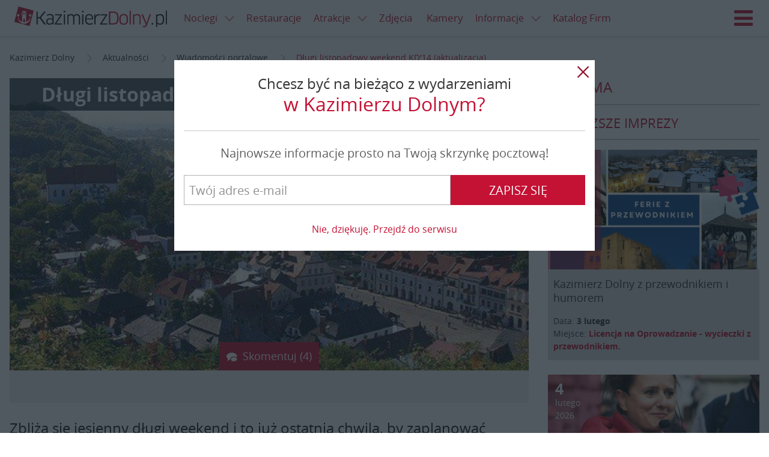

--- FILE ---
content_type: text/html; charset=UTF-8
request_url: https://www.kazimierzdolny.pl/news/dlugi-listopadowy-weekend-2014-w-kazimierzu-dolnym/19756.html
body_size: 22595
content:
<!DOCTYPE html>
<html lang="pl" ng-app="kazimierzdolnypl"><head>
    <link rel="stylesheet" href="//d.nocimg.pl/n/kazimierzdolny_pl_2015/css/kazik.css?v=11276" type="text/css" />
<link rel="stylesheet" href="//d.nocimg.pl/n/nocowanie/v4/vendor/leaflet/leaflet.css?v=11276" />

<script src="//d.nocimg.pl/n/nocowanie/v4/vendor/leaflet/leaflet.min.js?v=11276"></script>
<script src="//d.nocimg.pl/n/nocowanie/v4/vendor/leaflet/leaflet.markercluster.min.js?v=11276"></script>


<script src="//d.nocimg.pl/n/kazimierzdolny_pl_2015/js/kazimierzdolny.pl.vendor.head.min.js?v=11276"></script>
<script src="//d.nocimg.pl/n/kazimierzdolny_pl_2015/js/kazimierzdolny.pl.build.head.min.js?v=11276"></script>

<script type="text/javascript" src="//d.nocimg.pl/n/nocowanie/v4/js/wpgdpr.min.js?v=11276"></script>
<script>$.browser = {};</script>    <meta http-equiv="Content-type" content="text/html; charset=utf-8"/>
<meta name="Language" CONTENT="pl">
<title>Długi listopadowy weekend 2014 w Kazimierzu Dolnym</title>
<meta name="description" content="Zbliża się jesienny długi weekend i to już ostatnia chwila, by zaplanować wypoczynek w tym czasie."/>
<meta name="keywords" content="długi weekend w listopadzie, długi weekend w kazimierzu, weekend w kazimierzu"/>
<meta name="rating" content="general"/>
<meta name="revisit-after" content="1 Day"/>
<meta name="robots" content="index,follow,all"/>
<meta name="google-site-verification" content="aWSSAyiW5imdMwe16jL0XT-RbVXL49k606kbXCxK058" />
 <link rel="shortcut icon" href="//d.nocimg.pl/gfx/kazimierzdolny_pl_2015/favicon.ico" type="image/x-icon"/>
<meta name="viewport" content="width=device-width,initial-scale=1">
<meta property="fb:app_id" content="230290977086125" />

        <meta property="og:title" content="Długi listopadowy weekend 2014 w Kazimierzu Dolnym" />
    <meta property="og:description" content="Zbliża się jesienny długi weekend i to już ostatnia chwila, by zaplanować wypoczynek w tym czasie." />
    <meta property="og:type" content="website" />
    <meta property="og:url" content="https://www.kazimierzdolny.pl/news/dlugi-listopadowy-weekend-2014-w-kazimierzu-dolnym/19756.html" />
    <meta property="og:image" content="https://i.nocimg.pl/d5/1639/124-dlugi-listopadowy-weekend-2014-w.jpg" />    <meta property="og:site_name" content="Kazimierzdolny.pl" />

    <link rel="amphtml" href="https://www.kazimierzdolny.pl/amp/dlugi-listopadowy-weekend-2014-w-kazimierzu-dolnym.html"/>

    <link rel="alternate" hreflang="en" href="http://www.kazimierzdolny.pl/" />
<link rel="alternate" hreflang="de" href="http://www.de.kazimierzdolny.pl/" />
<link rel="alternate" hreflang="cs" href="http://www.cz.kazimierzdolny.pl/" />
<link rel="alternate" hreflang="sk" href="http://www.sk.kazimierzdolny.pl/" />

    	<link href="//d.nocimg.pl/opensearch/15/opensearchdescription_pl.xml" rel="search" title="kazimierzdolny.pl" type="application/opensearchdescription+xml" />
	
</head>

<body
class=""
>

    


<header class="page__header  has-link-back" ng-controller="HeaderController">
    <div class="container-fluid">
                <a href="https://www.kazimierzdolny.pl/" class="site-nav__link site-nav__link--back icon-arrow-left" title="Powrót"><span>Powrót</span></a>
                    
        <h1 class="logo logo--main">
            <a href="https://www.kazimierzdolny.pl/">
            <img src="//d.nocimg.pl/gfx/kazimierzdolny_pl_2015/logo-kazimierz-dolny.png" alt="Kazimierz Dolny"></a>
        </h1>
        <a class="site-nav__hamburger js-hamburger" href="#site-navigation" title="Menu">
            <span class="icon-hamburger"></span>
            <span class="icon-close"></span>Menu
        </a>
        <script>
        $( function () {
                        var hamburger = {
                trigger: null,
                html: null,

                init: function() {
                    hamburger.html = $( 'html' );
                    hamburger.trigger = $( '.js-hamburger' );

                    hamburger.trigger.on( 'click.hamburger', hamburger.toggle );
                },

                open: function() {
                    hamburger.html.addClass( 'has-nav-open' );

                    $( document ).on( 'click.hamburger-close', hamburger.close );
                },

                close: function( $item ) {
                    hamburger.html.removeClass( 'has-nav-open' );

                    $( document ).off( 'click.hamburger-close');
                },

                toggle: function( e ) {
                    e.stopImmediatePropagation();

                    var $this = $( this ),
                        $target = $( e.target );

                    if (hamburger.html.hasClass( 'has-nav-open') ) {
                        if ( !$target.closest( '.site-nav__wrapper' ).length ) {
                            e.preventDefault();
                        }

                        hamburger.close();
                    } else {
                        hamburger.open();
                        e.preventDefault();
                    }
                },
            };

            if ( $( '.js-hamburger').length ) {
                hamburger.init();
            }
        });
        </script>

                <ul class="site-nav--secondary">
                                    <li class="site-nav__link--bp">
        <div class="dropdown dropdown--top js-dropdown">
            <a href="https://www.kazimierzdolny.pl/noclegi/" class="site-nav__link site-nav__link--dropdown"><span>Noclegi <i class="icon icon--right icon-arrow-down"></i></span></a>
            <a href="javascript:void(0)" class="site-nav__link dropdown__trigger" data-dropdown-trigger><i class="icon-arrow-down icon"></i></a>
​
                            <ul class="dropdown__drop dropdown__drop--top" data-dropdown-drop>
                                                                    <li category-id="1">
                            <a href="https://www.kazimierzdolny.pl/agroturystyka/">
                                <span>Agroturystyka</span>
                            </a>
                        </li>
                                                                                                                                                                                                                                            <li category-id="63">
                            <a href="https://www.kazimierzdolny.pl/apartamenty/">
                                <span>Apartamenty</span>
                            </a>
                        </li>
                                                                                                                                                                                                                                            <li category-id="54">
                            <a href="https://www.kazimierzdolny.pl/camping/">
                                <span>Camping</span>
                            </a>
                        </li>
                                                                                                                                                                                                                                            <li category-id="82">
                            <a href="https://www.kazimierzdolny.pl/domki/">
                                <span>Domki</span>
                            </a>
                        </li>
                                                                                                                                                                                                                                            <li category-id="126">
                            <a href="https://www.kazimierzdolny.pl/gosciniec/">
                                <span>Gościniec</span>
                            </a>
                        </li>
                                                                                                                                                                                                                                            <li category-id="71">
                            <a href="https://www.kazimierzdolny.pl/hostele/">
                                <span>Hostele</span>
                            </a>
                        </li>
                                                                                                                                                                                                                                            <li category-id="2">
                            <a href="https://www.kazimierzdolny.pl/hotele/">
                                <span>Hotele</span>
                            </a>
                        </li>
                                                    <li>
                                <a href="https://www.kazimierzdolny.pl/hotele_spa/">
                                    <span>Hotele SPA</span>
                                </a>
                            </li>
                                                                                                                                                                                                                                            <li category-id="163">
                            <a href="https://www.kazimierzdolny.pl/hotele_spa/">
                                <span>Hotele SPA</span>
                            </a>
                        </li>
                                                                                                                                                                                                                                            <li category-id="5">
                            <a href="https://www.kazimierzdolny.pl/internaty_schroniska/">
                                <span>Internaty, schroniska</span>
                            </a>
                        </li>
                                                                                                                                                                                                                                            <li category-id="3">
                            <a href="https://www.kazimierzdolny.pl/kwatery_i_pokoje/">
                                <span>Kwatery i pokoje</span>
                            </a>
                        </li>
                                                                                                                                                                                                                                            <li category-id="61">
                            <a href="https://www.kazimierzdolny.pl/os__wypoczynkowe/">
                                <span>Ośrodki Szkoleniowe i Wypoczynkowe</span>
                            </a>
                        </li>
                                                                                                                                                                                                                                            <li category-id="4">
                            <a href="https://www.kazimierzdolny.pl/pensjonaty/">
                                <span>Pensjonaty</span>
                            </a>
                        </li>
                                                                                                                                                                                                                                            <li category-id="170">
                            <a href="https://www.kazimierzdolny.pl/studia/">
                                <span>Studia</span>
                            </a>
                        </li>
                                                                                                                                                                                                                                            <li category-id="127">
                            <a href="https://www.kazimierzdolny.pl/willa/">
                                <span>Wille</span>
                            </a>
                        </li>
                                                                                                                                                                                                            </ul>
                    </div>
    </li>
	
	
				                <li class="site-nav__link--bp"><a href="https://www.kazimierzdolny.pl/restauracje/"><span>Restauracje</span></a></li>
    	                <li class="site-nav__link--bp">
        <div class="dropdown dropdown--top js-dropdown">
            <a href="https://www.kazimierzdolny.pl/atrakcje/" class="site-nav__link site-nav__link--dropdown"><span>Atrakcje <i class="icon icon--right icon-arrow-down"></i></span></a>
            <a href="javascript:void(0)" class="site-nav__link dropdown__trigger" data-dropdown-trigger><i class="icon-arrow-down icon"></i></a>
​
                            <ul class="dropdown__drop dropdown__drop--top" data-dropdown-drop>
                                                                    <li category-id="46">
                            <a href="https://www.kazimierzdolny.pl/galerie/">
                                <span>Galerie</span>
                            </a>
                        </li>
                                                                                                                                                                                                                                                <li>
                                <a href="https://www.kazimierzdolny.pl/festiwale/">
                                <span>Festiwale</span></a>
                            </li>
                            <li>
                                <a href="https://www.kazimierzdolny.pl/galerie_autorskie/">
                                <span>Galerie autorskie</span></a>
                            </li>
                            <li>
                                                <li category-id="66">
                            <a href="https://www.kazimierzdolny.pl/imprezy_integracyjne/">
                                <span>Imprezy integracyjne</span>
                            </a>
                        </li>
                                                                                                                                                                                                                                            <li category-id="97">
                            <a href="https://www.kazimierzdolny.pl/przejazdzki_jeepami_splywy_kajakowe/">
                                <span>Jeep, quad, spływy</span>
                            </a>
                        </li>
                                                                                                    <li>
                                <a href="https://www.kazimierzdolny.pl/kluby_nocne_dyskoteki/">
                                    <span>Kluby nocne, dyskoteki</span>
                                </a>
                            </li>
                                                                                                                                                                                            <li category-id="95">
                            <a href="https://www.kazimierzdolny.pl/kolej_waskotorowa/">
                                <span>Kolej Wąskotorowa</span>
                            </a>
                        </li>
                                                                                                                                                                                                                                            <li category-id="67">
                            <a href="https://www.kazimierzdolny.pl/przejazdzki_konne_kuligi/">
                                <span>Konie i kuligi</span>
                            </a>
                        </li>
                                                                                                                            <li>
                                <a href="https://www.kazimierzdolny.pl/malarze/">
                                    <span>Malarze</span>
                                </a>
                            </li>
                                                                                                                                                                    <li category-id="30">
                            <a href="https://www.kazimierzdolny.pl/muzea/">
                                <span>Muzea</span>
                            </a>
                        </li>
                                                                                                                                                                                                                                            <li category-id="183">
                            <a href="https://www.kazimierzdolny.pl/parki_linowe/">
                                <span>Parki linowe</span>
                            </a>
                        </li>
                                                                                                                                                                                                                                            <li category-id="117">
                            <a href="https://www.kazimierzdolny.pl/przeprawy_promowe/">
                                <span>Promy</span>
                            </a>
                        </li>
                                                                                                                                                                                                                                            <li category-id="100">
                            <a href="https://www.kazimierzdolny.pl/uslugi_przewodnickie_i_pilockie/">
                                <span>Przewodnicy i piloci, zwiedzanie miasta</span>
                            </a>
                        </li>
                                                                                                                                                                                                                                            <li category-id="31">
                            <a href="https://www.kazimierzdolny.pl/punkty_widokowe/">
                                <span>Punkty widokowe</span>
                            </a>
                        </li>
                                                                                                                                                                                                                                            <li category-id="105">
                            <a href="https://www.kazimierzdolny.pl/rejsy/">
                                <span>Rejsy</span>
                            </a>
                        </li>
                                                                            <li>
                                <a href="https://www.kazimierzdolny.pl/spa/">
                                    <span>SPA</span>
                                </a>
                            </li>
                                                                                                                                                                                                                    <li category-id="161">
                            <a href="https://www.kazimierzdolny.pl/rekreacja/">
                                <span>Rekreacja</span>
                            </a>
                        </li>
                                                                                                                                                                                                                                            <li category-id="74">
                            <a href="https://www.kazimierzdolny.pl/trasy_rowerowe/">
                                <span>Trasy rowerowe</span>
                            </a>
                        </li>
                                                                                                                                                                                                                                            <li category-id="37">
                            <a href="https://www.kazimierzdolny.pl/trasy_spacerowe/">
                                <span>Trasy spacerowe</span>
                            </a>
                        </li>
                                                                                                                                                                                                                                            <li category-id="191">
                            <a href="https://www.kazimierzdolny.pl/warsztaty_kursy_szkolenia/">
                                <span>Warsztaty, kursy, szkolenia</span>
                            </a>
                        </li>
                                                                                                                                                                                                                                            <li category-id="79">
                            <a href="https://www.kazimierzdolny.pl/wyciagi_narciarskie/">
                                <span>Wyciągi narciarskie</span>
                            </a>
                        </li>
                                                                                                                                                                                                                                            <li category-id="65">
                            <a href="https://www.kazimierzdolny.pl/wypozyczalnie_sprzetu/">
                                <span>Wypożyczalnie</span>
                            </a>
                        </li>
                                                                                                                                                                                                                                            <li category-id="26">
                            <a href="https://www.kazimierzdolny.pl/zabytki/">
                                <span>Zabytki</span>
                            </a>
                        </li>
                                                                                                                                                                                                            </ul>
                    </div>
    </li>
	
	
		        <li class="site-nav__link--bp"><a href="https://www.nocowanie.pl/zdjecia/kazimierz_dolny" target="_blank"><span>Zdjęcia</span></a></li>
        <li class="site-nav__link--bp"><a href="http://www.kazimierzdolny.net/" target="_blank"><span>Kamery</span></a></li>
    		                            <li class="site-nav__link--bp">
        <div class="dropdown dropdown--top js-dropdown">
            <a href="https://www.kazimierzdolny.pl/informacje/" class="site-nav__link site-nav__link--dropdown"><span>Informacje <i class="icon icon--right icon-arrow-down"></i></span></a>
            <a href="javascript:void(0)" class="site-nav__link dropdown__trigger" data-dropdown-trigger><i class="icon-arrow-down icon"></i></a>
​
                            <ul class="dropdown__drop dropdown__drop--top" data-dropdown-drop>
                                                                    <li category-id="33">
                            <a href="https://www.kazimierzdolny.pl/historia/">
                                <span>Historia</span>
                            </a>
                        </li>
                                                                                                                                                                                                                                            <li category-id="76">
                            <a href="https://www.kazimierzdolny.pl/informacje_o_miescie/">
                                <span>Informacje o mieście</span>
                            </a>
                        </li>
                                                                                                                                                                                                                                            <li category-id="19">
                            <a href="https://www.kazimierzdolny.pl/kultura/">
                                <span>Kultura</span>
                            </a>
                        </li>
                                                                                                                                                                                                                                            <li category-id="172">
                            <a href="https://www.kazimierzdolny.pl/legendy/">
                                <span>Legendy</span>
                            </a>
                        </li>
                                                                                                                                                    <li>
                                <a href="https://mapa.nocowanie.pl/kazimierz_dolny/">
                                    <span>Mapa</span>
                                </a>
                            </li>
                                                                                                                                            <li category-id="157">
                            <a href="https://www.kazimierzdolny.pl/oswiata/">
                                <span>Oświata</span>
                            </a>
                        </li>
                                                                                                                                                                            <li>
                                <a href="https://www.kazimierzdolny.pl/okolice/">
                                    <span>Okolice</span>
                                </a>
                            </li>
                                                                            <li>
                                <a href="https://rozklady.nocowanie.pl/kazimierz_dolny/">
                                    <span>Rozkłady jazdy</span>
                                </a>
                            </li>
                            <li>
                                <a href="https://www.kazimierzdolny.pl/taxi_przewozy_osob/" >
                                    <span>Taxi, przewozy osób</span>
                                </a>
                            </li>
                                                            </ul>
                    </div>
    </li>
	
	
			
		
        
		<li class="site-nav__link--bp"><a href="https://www.kazimierzdolny.pl/oferty_firm/"><span>Katalog Firm</span></a></li>
				                    </ul>


				
		
        <nav class="site-nav__wrapper">
            <ul class="site-nav">
								<li class="" id-kategorii="17">
		<div class="dropdown dropdown--top js-dropdown">
			<a href="https://www.kazimierzdolny.pl/noclegi/" class="site-nav__link site-nav__link--dropdown">
				<span>Noclegi <i class="icon icon--right icon-arrow-down"></i></span>
			</a>
			<a href="javascript:void(0)" class="site-nav__link dropdown__trigger" data-dropdown-trigger>
					<i class="icon-arrow-down icon"></i>
			</a>

							<ul class="dropdown__drop dropdown__drop--top" data-dropdown-drop>
																	<li category-id="1">
							<a href="https://www.kazimierzdolny.pl/agroturystyka/">
								<span>Agroturystyka</span>
							</a>
						</li>
																																																											<li category-id="63">
							<a href="https://www.kazimierzdolny.pl/apartamenty/">
								<span>Apartamenty</span>
							</a>
						</li>
																																																											<li category-id="54">
							<a href="https://www.kazimierzdolny.pl/camping/">
								<span>Camping</span>
							</a>
						</li>
																																																											<li category-id="82">
							<a href="https://www.kazimierzdolny.pl/domki/">
								<span>Domki</span>
							</a>
						</li>
																																																											<li category-id="126">
							<a href="https://www.kazimierzdolny.pl/gosciniec/">
								<span>Gościniec</span>
							</a>
						</li>
																																																											<li category-id="71">
							<a href="https://www.kazimierzdolny.pl/hostele/">
								<span>Hostele</span>
							</a>
						</li>
																																																											<li category-id="2">
							<a href="https://www.kazimierzdolny.pl/hotele/">
								<span>Hotele</span>
							</a>
						</li>
													<li>
								<a href="https://www.kazimierzdolny.pl/hotele_spa/">
									<span>Hotele SPA</span>
								</a>
							</li>
																																																											<li category-id="163">
							<a href="https://www.kazimierzdolny.pl/hotele_spa/">
								<span>Hotele SPA</span>
							</a>
						</li>
																																																											<li category-id="5">
							<a href="https://www.kazimierzdolny.pl/internaty_schroniska/">
								<span>Internaty, schroniska</span>
							</a>
						</li>
																																																											<li category-id="3">
							<a href="https://www.kazimierzdolny.pl/kwatery_i_pokoje/">
								<span>Kwatery i pokoje</span>
							</a>
						</li>
																																																											<li category-id="61">
							<a href="https://www.kazimierzdolny.pl/os__wypoczynkowe/">
								<span>Ośrodki Szkoleniowe i Wypoczynkowe</span>
							</a>
						</li>
																																																											<li category-id="4">
							<a href="https://www.kazimierzdolny.pl/pensjonaty/">
								<span>Pensjonaty</span>
							</a>
						</li>
																																																											<li category-id="170">
							<a href="https://www.kazimierzdolny.pl/studia/">
								<span>Studia</span>
							</a>
						</li>
																																																											<li category-id="127">
							<a href="https://www.kazimierzdolny.pl/willa/">
								<span>Wille</span>
							</a>
						</li>
																																																			</ul>
					</div>
	</li>
	
		

	
	
					<li><a href="https://www.kazimierzdolny.pl/restauracje/"><span>Restauracje</span></a></li>
	
				<li class="" id-kategorii="188">
		<div class="dropdown dropdown--top js-dropdown">
			<a href="https://www.kazimierzdolny.pl/atrakcje/" class="site-nav__link site-nav__link--dropdown">
				<span>Atrakcje <i class="icon icon--right icon-arrow-down"></i></span>
			</a>
			<a href="javascript:void(0)" class="site-nav__link dropdown__trigger" data-dropdown-trigger>
					<i class="icon-arrow-down icon"></i>
			</a>

							<ul class="dropdown__drop dropdown__drop--top" data-dropdown-drop>
																	<li category-id="46">
							<a href="https://www.kazimierzdolny.pl/galerie/">
								<span>Galerie</span>
							</a>
						</li>
																																																												<li>
								<a href="https://www.kazimierzdolny.pl/festiwale/">
								<span>Festiwale</span></a>
							</li>
							<li>
								<a href="https://www.kazimierzdolny.pl/galerie_autorskie/">
								<span>Galerie autorskie</span></a>
							</li>
							<li>
												<li category-id="66">
							<a href="https://www.kazimierzdolny.pl/imprezy_integracyjne/">
								<span>Imprezy integracyjne</span>
							</a>
						</li>
																																																											<li category-id="97">
							<a href="https://www.kazimierzdolny.pl/przejazdzki_jeepami_splywy_kajakowe/">
								<span>Jeep, quad, spływy</span>
							</a>
						</li>
																									<li>
								<a href="https://www.kazimierzdolny.pl/kluby_nocne_dyskoteki/">
									<span>Kluby nocne, dyskoteki</span>
								</a>
							</li>
																																															<li category-id="95">
							<a href="https://www.kazimierzdolny.pl/kolej_waskotorowa/">
								<span>Kolej Wąskotorowa</span>
							</a>
						</li>
																																																											<li category-id="67">
							<a href="https://www.kazimierzdolny.pl/przejazdzki_konne_kuligi/">
								<span>Konie i kuligi</span>
							</a>
						</li>
																															<li>
								<a href="https://www.kazimierzdolny.pl/malarze/">
									<span>Malarze</span>
								</a>
							</li>
																																									<li category-id="30">
							<a href="https://www.kazimierzdolny.pl/muzea/">
								<span>Muzea</span>
							</a>
						</li>
																																																											<li category-id="183">
							<a href="https://www.kazimierzdolny.pl/parki_linowe/">
								<span>Parki linowe</span>
							</a>
						</li>
																																																											<li category-id="117">
							<a href="https://www.kazimierzdolny.pl/przeprawy_promowe/">
								<span>Promy</span>
							</a>
						</li>
																																																											<li category-id="100">
							<a href="https://www.kazimierzdolny.pl/uslugi_przewodnickie_i_pilockie/">
								<span>Przewodnicy i piloci, zwiedzanie miasta</span>
							</a>
						</li>
																																																											<li category-id="31">
							<a href="https://www.kazimierzdolny.pl/punkty_widokowe/">
								<span>Punkty widokowe</span>
							</a>
						</li>
																																																											<li category-id="105">
							<a href="https://www.kazimierzdolny.pl/rejsy/">
								<span>Rejsy</span>
							</a>
						</li>
																			<li>
								<a href="https://www.kazimierzdolny.pl/spa/">
									<span>SPA</span>
								</a>
							</li>
																																																					<li category-id="161">
							<a href="https://www.kazimierzdolny.pl/rekreacja/">
								<span>Rekreacja</span>
							</a>
						</li>
																																																											<li category-id="74">
							<a href="https://www.kazimierzdolny.pl/trasy_rowerowe/">
								<span>Trasy rowerowe</span>
							</a>
						</li>
																																																											<li category-id="37">
							<a href="https://www.kazimierzdolny.pl/trasy_spacerowe/">
								<span>Trasy spacerowe</span>
							</a>
						</li>
																																																											<li category-id="191">
							<a href="https://www.kazimierzdolny.pl/warsztaty_kursy_szkolenia/">
								<span>Warsztaty, kursy, szkolenia</span>
							</a>
						</li>
																																																											<li category-id="79">
							<a href="https://www.kazimierzdolny.pl/wyciagi_narciarskie/">
								<span>Wyciągi narciarskie</span>
							</a>
						</li>
																																																											<li category-id="65">
							<a href="https://www.kazimierzdolny.pl/wypozyczalnie_sprzetu/">
								<span>Wypożyczalnie</span>
							</a>
						</li>
																																																											<li category-id="26">
							<a href="https://www.kazimierzdolny.pl/zabytki/">
								<span>Zabytki</span>
							</a>
						</li>
																																																			</ul>
					</div>
	</li>
	
		

			<li><a href="https://www.nocowanie.pl/zdjecia/kazimierz_dolny" target="_blank"><span>Zdjęcia</span></a></li>
		<li><a href="http://www.kazimierzdolny.net/" target="_blank"><span>Kamery</span></a></li>
	
	
							<li class="" id-kategorii="13">
		<div class="dropdown dropdown--top js-dropdown">
			<a href="https://www.kazimierzdolny.pl/informacje/" class="site-nav__link site-nav__link--dropdown">
				<span>Informacje <i class="icon icon--right icon-arrow-down"></i></span>
			</a>
			<a href="javascript:void(0)" class="site-nav__link dropdown__trigger" data-dropdown-trigger>
					<i class="icon-arrow-down icon"></i>
			</a>

							<ul class="dropdown__drop dropdown__drop--top" data-dropdown-drop>
																	<li category-id="33">
							<a href="https://www.kazimierzdolny.pl/historia/">
								<span>Historia</span>
							</a>
						</li>
																																																											<li category-id="76">
							<a href="https://www.kazimierzdolny.pl/informacje_o_miescie/">
								<span>Informacje o mieście</span>
							</a>
						</li>
																																																											<li category-id="19">
							<a href="https://www.kazimierzdolny.pl/kultura/">
								<span>Kultura</span>
							</a>
						</li>
																																																											<li category-id="172">
							<a href="https://www.kazimierzdolny.pl/legendy/">
								<span>Legendy</span>
							</a>
						</li>
																																					<li>
								<a href="https://mapa.nocowanie.pl/kazimierz_dolny/">
									<span>Mapa</span>
								</a>
							</li>
																																			<li category-id="157">
							<a href="https://www.kazimierzdolny.pl/oswiata/">
								<span>Oświata</span>
							</a>
						</li>
																																											<li>
								<a href="https://www.kazimierzdolny.pl/okolice/">
									<span>Okolice</span>
								</a>
							</li>
																			<li>
								<a href="https://rozklady.nocowanie.pl/kazimierz_dolny/">
									<span>Rozkłady jazdy</span>
								</a>
							</li>
							<li>
								<a href="https://www.kazimierzdolny.pl/taxi_przewozy_osob/" >
									<span>Taxi, przewozy osób</span>
								</a>
							</li>
															</ul>
					</div>
	</li>
	
			
		<li><a href="https://www.kazimierzdolny.pl/oferty_firm/"><span>Katalog Firm</span></a></li>
		

	
	
						</ul>

            <div class="site-nav__right">
                                                                                        <a
                        href="https://www.kazimierzdolny.pl/logowanie/" 
                        class="site-nav__link site-nav__link--login"
                        title="Zaloguj się"
                    ><span>Zaloguj się</span></a>
                                    
                <div class="dropdown dropdown--langs lang-menu js-dropdown">

                        <a
                data-dropdown-trigger
                href="javascript:void(0)"
                class="site-nav__link lang-menu__link lang-menu__link--pl dropdown__trigger"
            >
                <span>Polski</span>
                <i class="icon-arrow-down icon icon--right"></i>
            </a>
                                                                                                
    <ul class="dropdown__drop dropdown__drop--langs" data-dropdown-drop>
                                    <li><a
                    class="lang-menu__link lang-menu__link--pl is-active"
                    href="https://www.kazimierzdolny.pl"
                    lang="pl"
                    hreflang="pl"
                    title="Kazimierz Dolny"
                >
                    <span>PL</span>
                </a></li>
                                                <li><a
                    class="lang-menu__link lang-menu__link--en "
                    href="https://www.kazimierzdolny.eu"
                    lang="en"
                    hreflang="en"
                    title="kazimierz dolny accommodation"
                >
                    <span>EN</span>
                </a></li>
                                                                                                            <li><a
                    class="lang-menu__link lang-menu__link--sk "
                    href="http://www.sk.kazimierzdolny.pl"
                    lang="sk"
                    hreflang="sk"
                    title="Nocľahy kazimierz dolny"
                >
                    <span>SK</span>
                </a></li>
                                                                </ul>

</div>

            </div>
        </nav>
    </div>
</header>
        <div class="page__top-bar">
        <div class="container">
            <div class="ad ad--main tc">
    <span id="b_box3"></span>
</div>        </div>
    </div>





    <main class="page__content ">

	
<div class="container">
							
						
							
	<ul class="breadcrumbs">
            <li>
                <a
                    href="https://www.kazimierzdolny.pl/"                    title="Kazimierz Dolny"
                                    >
                    <span itemprop="title">Kazimierz Dolny</span>
                </a>
                <i class="icon icon-arrow-right"></i>        </li>
            <li>
                <a
                    href="https://www.kazimierzdolny.pl/news/"                    title="Aktualności"
                                    >
                    <span itemprop="title">Aktualności</span>
                </a>
                <i class="icon icon-arrow-right"></i>        </li>
            <li>
                <a
                    href="https://www.kazimierzdolny.pl/wiadomosci_portalowe/"                    title="Wiadomości portalowe"
                                    >
                    <span itemprop="title">Wiadomości portalowe</span>
                </a>
                <i class="icon icon-arrow-right"></i>        </li>
            <li>
                <a
                    href="https://www.kazimierzdolny.pl/news/dlugi-listopadowy-weekend-2014-w-kazimierzu-dolnym/19756.html"                    title="Długi listopadowy weekend KD'14 (aktualizacja)"
                    class="active_breadcrumb"                >
                    <span itemprop="title">Długi listopadowy weekend KD'14 (aktualizacja)</span>
                </a>
                        </li>
    </ul>
<script type="application/ld+json">
                     
            {
             "@context": "http://schema.org",
             "@type": "BreadcrumbList",
             "itemListElement":
             [
              {
               "@type": "ListItem",
               "position": 1,
               "item":
               {
                "@id": "https://www.kazimierzdolny.pl/",
                "name": "Kazimierz Dolny"
                }
              }
             ]
            }
                             
            {
             "@context": "http://schema.org",
             "@type": "BreadcrumbList",
             "itemListElement":
             [
              {
               "@type": "ListItem",
               "position": 2,
               "item":
               {
                "@id": "https://www.kazimierzdolny.pl/news/",
                "name": "Aktualności"
                }
              }
             ]
            }
                             
            {
             "@context": "http://schema.org",
             "@type": "BreadcrumbList",
             "itemListElement":
             [
              {
               "@type": "ListItem",
               "position": 3,
               "item":
               {
                "@id": "https://www.kazimierzdolny.pl/wiadomosci_portalowe/",
                "name": "Wiadomości portalowe"
                }
              }
             ]
            }
                             
            {
             "@context": "http://schema.org",
             "@type": "BreadcrumbList",
             "itemListElement":
             [
              {
               "@type": "ListItem",
               "position": 4,
               "item":
               {
                "@id": "https://www.kazimierzdolny.pl/news/dlugi-listopadowy-weekend-2014-w-kazimierzu-dolnym/19756.html",
                "name": "Długi listopadowy weekend KD&#039;14 (aktualizacja)"
                }
              }
             ]
            }
            </script>
	<div class="post post--no-slider" ng-controller="NewsController">
		<div class="row">
			<div class="page__main">

									



    
    
    

<div class="post__header">
		
	
	
	<div class="post__img-main cover cover--16-9   ">
		<div class="slider post__img-slider js-slick-news">			
			<div class="slide cover cover--16-9" style="background-image: url(//i.nocimg.pl/d5/1639/124-dlugi-listopadowy-weekend-2014-w.jpg)"
				  >
			</div>
			                            			
		</div>

		<div class="cover__caption">
			                <h1 class="header--lg">Długi listopadowy weekend KD'14 (aktualizacja)</h1>
            			
		</div>

		<div class="cover__img cover__img--hidden">			<img src="//i.nocimg.pl/d5/1639/124-dlugi-listopadowy-weekend-2014-w.jpg">
		</div>

		
		
		
		                    <div class="cover__meta hidden-xs">
							</div>
        
		
				
		
				<div class="post__img-btn js-scroll-comments">
			<a href="#" class="btn btn--md icon-comment-4">Skomentuj (4)</a>
		</div>
			</div>
</div>
		
<script>
		$( function () {
		$(".js-scroll-comments").click(function(){

			 $( "body, html" ).animate({
				scrollTop: $(".js-comments-form").offset().top - 100
			}, 'slow');
		});
	});
	</script>


				
				<div class="row row--sm">
										<div class="post__sidebar">
						<div class="sidebar__widget">
    <ul class="social-media post__social-media post__social-media--box">

		<li>
			<div class="social__bubble-wrapper">
				<div class="fb-like"
					style="overflow: hidden!important;" 
					data-href="https://www.kazimierzdolny.pl/news/dlugi-listopadowy-weekend-2014-w-kazimierzu-dolnym/19756.html"
					data-layout="box_count"
					data-action="like"
					data-show-faces="false"
					data-share="false"
					data-widtg="73"
					>
				</div>
			</div>
		</li>
		<li>
			<div class="social__bubble-wrapper">
				<div class="fb-share-button"
					 data-href="https://www.kazimierzdolny.pl/news/dlugi-listopadowy-weekend-2014-w-kazimierzu-dolnym/19756.html"
					 data-layout="box_count">
				</div>
			</div>
		</li>
    </ul>
</div>


<script>
$(document).ready(function(){
    
    ustawLicznik();

    function ustawLicznik(){
        $.ajax({
            type: "POST",
            dataType: "json",
            url: '/plugin/SocialMedia/?action=FBPageStats&json=1',           
            success: function(response){ 
                if (response && !response.error) {  
                    $('.js-like-count').show().text(response.like_count);
                    $('.js-share-count').show().text(response.share_count);
                }
            }
        });
        
    }
    
    

    window.fbAsyncInit = function(){
        FB.Event.subscribe('edge.create', function(){
            ustawLicznik();
            $('.fb-like').css('overflow', 'hidden!important');
        });
        FB.Event.subscribe('edge.remove', function(){
            ustawLicznik();
            $('.fb-like').css('overflow', 'hidden!important');
        });
    };


    $('.js-share').click(function(e){
        e.preventDefault();
        var oknoFacebooka = window.open(
            "https://www.facebook.com/sharer/sharer.php?u=https://www.kazimierzdolny.pl/news/dlugi-listopadowy-weekend-2014-w-kazimierzu-dolnym/19756.html",
            'facebook-udostepnianie',
            'height=300, width=800, status=1'
        );

        var oknoFacebookaInterwal = setInterval(function (){

            if(oknoFacebooka.closed){
                ustawLicznik();               
                clearInterval(oknoFacebookaInterwal);
                oknoFacebookaInterwal = null;
            }
        }, 500 );
    });
    
});

</script>
						<div class="post__sidebar-aside">
							
								<div class="sidebar__widget">
		<h3 class="header header--sm header--underlined tupper">Komentarze</h3>

		<ul class="comments comments-mini">
									
									<li class="comment media is-clickable js-scroll-to-comments-details" id_komentarza ="807520">
						<a href="#" class="media__img avatar avatar--xs">
															<img src="//d.nocimg.pl/avatars/default_avatar.jpg" alt="" class="img-cover">					
													</a>
						<div class="media__body">
							<div class="comment__body content">
								@ Irena.<br />
Kilka miesięcy temu na stanowisko Komendanta Powiatowego Policji nastal Nowy.<br />
 Oczywiscie rozpoczął od NAWIEDZENIA podłegłych sobie włości. Byl też w Kazimierzu. Obiecywał TAK DUŻO,że do chwili obecnej nie jest w stanie tego spełnić.<br />
sptrawdziło sie powiedzenie: CO ZA DUŻO TO NIE ZDROWO.
							</div>

							<div class="comment__meta split">
								<div class="split__left">
									<time datetime="2014-11-09 18:19" class="comment__date">09.11.2014</time>
								</div>
																<a  class="js-pokaz-formularz"
									href="javascript:void(0)"
									id_komentarza ="807520"								
									title="odpowiedz"
								>odpowiedz</a>
															</div>
						</div>
					</li>
															
									<li class="comment media is-clickable js-scroll-to-comments-details" id_komentarza ="807207">
						<a href="#" class="media__img avatar avatar--xs">
															<img src="//d.nocimg.pl/avatars/default_avatar.jpg" alt="" class="img-cover">					
													</a>
						<div class="media__body">
							<div class="comment__body content">
								Nie dziwie się dlaczego turyści nie przyjeżdżają do Kazimierza. Wszystko jest to spowodowane cygankami. Już dawno się powinno coś z nimi zrobić. A szkoda, że nie robią bo Kazimierz to piękne miasto a cyganki czyhają na każdym kroku aby "obskubać" z kasy.
							</div>

							<div class="comment__meta split">
								<div class="split__left">
									<time datetime="2014-11-08 19:40" class="comment__date">08.11.2014</time>
								</div>
																<a  class="js-pokaz-formularz"
									href="javascript:void(0)"
									id_komentarza ="807207"								
									title="odpowiedz"
								>odpowiedz</a>
															</div>
						</div>
					</li>
															
									<li class="comment media is-clickable js-scroll-to-comments-details" id_komentarza ="807027">
						<a href="#" class="media__img avatar avatar--xs">
															<img src="//d.nocimg.pl/avatars/default_avatar.jpg" alt="" class="img-cover">					
													</a>
						<div class="media__body">
							<div class="comment__body content">
								Uwaga na CYGANKI,które atakują turystów. A jak mówi obecny burmistrz P.DUNIA jest to folklor kazimierski. Szkoda, że nie widzi czym wracają do Opola.
							</div>

							<div class="comment__meta split">
								<div class="split__left">
									<time datetime="2014-11-07 23:42" class="comment__date">07.11.2014</time>
								</div>
																<a  class="js-pokaz-formularz"
									href="javascript:void(0)"
									id_komentarza ="807027"								
									title="odpowiedz"
								>odpowiedz</a>
															</div>
						</div>
					</li>
															
										
			
		</ul>
	</div>	
<script>
	$( function () {
		
		$('.js-scroll-to-comments-details').click(function(e){
			e.stopPropagation();
			var id_komentarza = $(this).attr('id_komentarza');	
						
			$( "body, html" ).animate({
					scrollTop: $('#comment'+id_komentarza).offset().top - 120
				}, 'slow');
		});
		
				
	});
</script>
				
												</div>
					</div>

					<div class="post__main">
						
						            <div class="post__lead mt--sm js-way-scroll"><p>Zbliża się jesienny długi weekend i to już ostatnia chwila, by zaplanować wypoczynek w tym czasie. Zapraszamy do Kazimierza Dolnego, gdzie nadal można znaleźć wiele interesujących ofert.</p></div>
    
            <div class="post__body content">
            <p>Długi <a href="https://www.kazimierzdolny.pl/oferty_specjalne/weekend_listopadowy/"><strong>listopadowy weekend</strong></a> to idealna pora by nacieszyć się urokiem Kazimierza Dolnego. Ciche, spokojne uliczki i nadwiślańskie bulwary są najlepszymi trasami jesiennych wędr&oacute;wek. Oczywiście, aby w pełni docenić uroki miasteczka, trzeba znaleźć nocleg odpowiadający indywidualnym potrzebom. Na szczęście w Kazimierzu wcale nie jest to trudne &ndash; niżej przedstawiamy wybrane propozycje pobytowe na długi listopadowy weekend.<br /><br /><strong><span style="color: #ff6600;">7 listopada piątek</span><br /><br />godz. 8.30 &ndash; Obchody 96. Rocznicy Odzyskania Niepodległości w Janowcu </strong><br />W programie:<br />&bull; 08:30 &ndash; Msza św. / kości&oacute;ł parafialny w Janowcu<br />&bull; 09:30 &ndash; Oficjalne otwarcie obchod&oacute;w 96. Rocznicy Odzyskania Niepodległości / Program artystyczny w wykonaniu uczni&oacute;w z Zespołu Szk&oacute;ł nr 2 w Janowcu / GOK<br />&bull; 10:40 &ndash; Bieg niepodległościowy / meta przed Dworem z Moniak<br />&bull; 11:15 &ndash; Występ dziecięcego zespołu &bdquo;Janowiacy&rdquo; / Pokaz kawaleryjski w wykonaniu 22. Pułku Ułan&oacute;w Podkarpackich / przed Dworem z Moniak<br />&bull; 12:30 &ndash; Poczęstunek dla uczestnik&oacute;w oraz wsp&oacute;lne śpiewanie pieśni patriotycznych przy ognisku / przed Dworem z Moniak<br /><br /><strong>godz. 16.00 &ndash; Kino za Rogiem: "Zabij mnie, glino" reż. Jacek Bromski </strong>&ndash; Kazimierski Ośrodek Kultury, Promocji i Turystyki<br />"Zabij mnie, glino" (1987) - cena 5 zł<br />rodzaj: fabularny<br />gatunek: sensacyjny<br />produkcja:Polska<br />reżyseria: Jacek Bromski<br />scenariusz: Jacek Bromski<br />zdjęcia: Jacek Mierosławski<br />muzyka: Henri Seroka<br />obsada: Bogusław Linda, Piotr Machalica, Anna Romantowska, Maria Pakulnis, Zbigniew Zamachowski, Marek Barbasiewicz<br />kat. wiek.:16<br />czas trwania:1 godz. 56 min.<br /><br />Niebezpieczny i inteligentny przestępca kontra skuteczny, acz nieco zmęczony życiem str&oacute;ż prawa. Bezwzględny bandyta ucieka z milicyjnego konwoju. Jego plany obejmują odzyskanie łupu z ostatniego napadu i zemstę na milicjancie, kt&oacute;ry wsadził go za kratki. Zaczyna się pojedynek obu mężczyzn, zakończony - niczym w klasycznym westernie - widowiskową strzelaniną.<br />godz. 18.00 &ndash; Spotkanie z posłanką Małgorzatą Sadurską - Kazimierski Ośrodek Kultury, Promocji i Turystyki<br /><br /><strong><span style="color: #ff6600;">8 listopada sobota</span><br /><br />godz. 9.15 - Spacer na zdobycie G&oacute;ry Trzech Krzyży nad Parchatką </strong><br />Spacer na zdobycie G&oacute;ry Trzech Krzyży nad Parchatką i dalej czarnym szlakiem do . . . . docelowo Osady Parkowo - Pałacowej w Puławach. Można będzie ją skr&oacute;cić po trasie do szosy Puławy -Bochotnica * Termin 8 listopada 2014 * Wyjazd autobusem MZK "12" np.z przystanku przy PKS. Godzina tego kursu 9.15 lub po trasie przejazdu. Bilety i ubezpieczenia wykupujemy sami. * Powr&oacute;t jak dojdziemy ok.14.00. * Spacer prowadzi przewodnik turystyczny Ryszard Bałabuch. * Informacje tel.698 331 376.<br /><br /><strong>godz. 11.00 &ndash; Warsztaty z tw&oacute;rcami ludowymi: biżuteria decoupage </strong>&ndash; Kazimierski Ośrodek Kultury, Promocji i Turystyki<br />Spotkania warsztatowe z tw&oacute;rcami ludowymi działającymi w Kazimierskim Klubie Tw&oacute;rc&oacute;w Ludowych odbywać się będą w każdą drugą sobotę miesiąca. Zajęcia w sobotę 8 listopada poprowadzi Urszula Wojtalik- Sarnecka- biżuteria decoupage. Zapraszamy na warsztaty o godzinie 11.00. Cena - 5 zł.<br /><strong><br />godz. 12.00 &ndash; Kino za Rogiem: "Kumba" reż Anthony Silverstone</strong> &ndash; Kazimierski Ośrodek Kultury, Promocji i Turystyki<br /><br />"Kumba"&nbsp; (2013) cena 5 zł<br /><br />rodzaj: animowany<br />gatunek: film dla dzieci<br />produkcja :Republika Południowej Afryki<br />reżyseria: Anthony Silverstone scenariusz: Anthony Silverstone, Raffaella Delle Donne<br />muzyka: Bruce Retief<br />kat. wiek.:b/o<br />czas trwania:1 godz. 22 min.<br /><br />Pośrodku afrykańskiej pustyni wyrasta wysokie ogrodzenie, za kt&oacute;rym kryje się oaza z jedynym w okolicy wodopojem. Zamieszkuje ją tylko jeden gatunek zwierząt - zebry, kt&oacute;re zazdrośnie strzegą dostępu do wody. Idylla skończy się w dniu, gdy na świat przyjdzie mały Kumba, zebra do połowy pasiasta, a od połowy&hellip; gładka. Niedługo potem wysycha wodop&oacute;j, a z nieba nie chce spaść ani kropla deszczu - coraz częściej padają oskarżenia, że dziwna p&oacute;ł-zebra sprowadziła klątwę na gromadę. Gdy więc Kumba dowie się od umierającej matki, że jest gdzieś daleko magiczny wodop&oacute;j, kt&oacute;ry może przywr&oacute;cić mu pasy i uczynić z niego zebrę taką jak wszystkie inne, wyrusza w pełną straszliwych niebezpieczeństw podr&oacute;ż.<br />Piękna baśniowa opowieść o odwadze i poświęceniu.<br /><br /><strong>godz. 16.00 &ndash; Kino za Rogiem: "Casanova po przejściach" reż. John Turturo</strong> &ndash; Kazimierski Ośrodek Kultury, Promocji i Turystyki<br />"Casanova po przejściach" (2013) cena 5 zł<br />rodzaj: fabularny<br />gatunek: komedia<br />produkcja: USA<br />reżyseria: John Turturo<br />scenariusz: John Turturo<br />zdjęcia: Marco Pontecorvo<br />muzyka: Bill Maxwell, Abraham Laboriel<br />obsada: John Turturo, Woody Allen, Vanessa Paradis, Sharon Stone, Liev Schreiber<br />kat. wiek.:12 czas trwania:1 godz. 31 min.<br /><br />Murray Schwartz (Woody Allen), właściciel antykwariatu, popada w problemy finansowe. Postanawia nam&oacute;wić przyjaciela, pracującego w kwiaciarni nieśmiałego Fioravante (John Turturro) na spotkanie ze swoją lekarką (Sharon Stone). Nie chodzi jednak o zwyczajną wizytę u lekarza, tylko o spełnienie seksualnych fantazji znudzonej życiem pani doktor. Oczywiście za pieniądze. Fioravante, choć z oporami, zgadza się na propozycję - w końcu czego się nie robi dla przyjaci&oacute;ł w potrzebie. I tak zaczyna się dochodowy biznes dw&oacute;jki pan&oacute;w, kt&oacute;ry z dnia na dzień przynosi większe zyski, jako że sława kochanka do wynajęcia zatacza coraz szersze kręgi&hellip;<br /><br /><strong>godz. 16.30 - &bdquo;Ku Niepodległej&rdquo; &ndash; koncert w wykonaniu Jerzego Zelnika i Roberta Grudnia</strong> &ndash; kości&oacute;ł parafialny w Janowcu<br /><br /><strong>godz. 18.00 &ndash; Kino za Rogiem: "Portret o zmierzchu" reż. Angelina Nikonowa</strong> &ndash; Kazimierski Ośrodek Kultury, Promocji i Turystyki<br />"Portret o zmierzchu" (2011) cena 5 zł<br /><br />rodzaj: fabularny<br />gatunek: dramat<br />produkcja:Rosja<br />reżyseria: Angelina Nikonowa<br />scenariusz: Angelina Nikonowa, Olga Dychowicznaja<br />zdjęcia: Eben Bull<br />obsada: Olga Dychowicznaja, Sergiej Borisow, Siergiej Goliudow, Andriej Manockow, Roman Merinow<br />kat. wiek.:18<br />czas trwania:1 godz. 50 min.<br /><br />Marina jest dzieckiem szczęścia: jest młoda, piękna, bogata, ma przystojnego męża, mn&oacute;stwo przyjaci&oacute;ł i ciekawą pracę. I kochanka. A tak naprawdę jest wypalona i pusta jak skorupa. Pewnego dnia zostaje obrabowana i zgwałcona - i będzie to punkt zwrotny w jej życiu. Dociera do niej, że jej praca tak naprawdę nie ma sensu, że jej związek z mężem jest bardziej niż formalny, że kochanka traktuje instrumentalnie, a przyjaciołom nie ufa.<br />Na kolejnym życiowym zakręcie stanie, gdy przypadkiem spotka swojego oprawcę&hellip;<br />Psychologiczna opowieść o skomplikowanych relacjach między katem i ofiarą - a w tle straszna Rosja, z obskurnymi barami jak z głębokiej komuny, patologicznymi rodzinami i policjantami gwałcącymi i okradającymi kobiety.<br /><br /><strong>godz. 18.00 &ndash; Nocne zwiedzanie Kazimierza</strong> &ndash; spotkanie pod Studnią na Rynku<br />W programie: Spacer z latarniami po Rynku, przejazd eko-busikami do wąwozu i na cmentarz żydowski, spacer po wąwozie z pochodniami. Kieliszek kazimierskiej nalewki dla kurażu. Cena: 42 zł/osoba - zawiera: koszt przewodnika, przejazd eko-busikami, kieliszek nalewki.<br />Zgłoszenia i rezerwacje: biuro@kazimierz-tour.pl lub tel. 604-116-147<br />Dodatkowo każdy kto weźmie udział w wycieczce skorzysta z bonus&oacute;w przygotowanych przez naszych partner&oacute;w:<br />&bull;&nbsp;&nbsp;&nbsp; możliwości zakupu bilet&oacute;w ulgowych do oddział&oacute;w Muzeum Nadwiślańskiego w Kazimierzu Dolnym<br />&bull;&nbsp;&nbsp;&nbsp; 20% zniżek na wstęp do Parku Liniowego Kazimierz Dolny na ul. Krakowskiej<br />&bull;&nbsp;&nbsp;&nbsp; 10% zniżki na lody i desery lodowe w Pensjonacie Joanna<br />&bull;&nbsp;&nbsp;&nbsp; 10% na wstęp do Muzeum Meteoryt&oacute;w i Bursztyn&oacute;w<br />&bull;&nbsp;&nbsp;&nbsp; 10% na kazimierskie nalewki i pierogi Pod Bykiem<br />&bull;&nbsp;&nbsp;&nbsp; 10% na bilety Żeglugi Pasażerskiej<br />Bonusy do wykorzystania do jesieni 2014.<br /><br /><strong>godz.19.00 - Koncert akustyczny</strong> - Kamienica Biała ul. Senatorska<br /><br />Wystąpią: Katarzyna Kapri Dąbrowska - wokal, Marcin Kruk - gitara akustyczna. Wstęp wolny.<br /><br /><strong><span style="color: #ff6600;">9 listopada niedziela</span><br /><br />godz. 13.45 - Uroczystości z okazji 72 rocznicy wydarzeń &bdquo;Krwawej Środy&rdquo; w Zbędowicach</strong></p>
<p><br /><strong>godz. 17.00 &ndash; Nocne zwiedzanie Kazimierza</strong> &ndash; spotkanie pod Studnią na Rynku<br />W  programie: Spacer z latarniami po Rynku, przejazd eko-busikami do  wąwozu i na cmentarz żydowski, spacer po wąwozie z pochodniami.  Kieliszek kazimierskiej nalewki dla kurażu. Cena: 42 zł/osoba - zawiera:  koszt przewodnika, przejazd eko-busikami, kieliszek nalewki.<br />Zgłoszenia i rezerwacje: biuro@kazimierz-tour.pl lub tel. 604-116-147<br />Dodatkowo każdy kto weźmie udział w wycieczce skorzysta z bonus&oacute;w przygotowanych przez naszych partner&oacute;w:<br />&bull;&nbsp;&nbsp;&nbsp; możliwości zakupu bilet&oacute;w ulgowych do oddział&oacute;w Muzeum Nadwiślańskiego w Kazimierzu Dolnym<br />&bull;&nbsp;&nbsp;&nbsp; 20% zniżek na wstęp do Parku Liniowego Kazimierz Dolny na ul. Krakowskiej<br />&bull;&nbsp;&nbsp;&nbsp; 10% zniżki na lody i desery lodowe w Pensjonacie Joanna<br />&bull;&nbsp;&nbsp;&nbsp; 10% na wstęp do Muzeum Meteoryt&oacute;w i Bursztyn&oacute;w<br />&bull;&nbsp;&nbsp;&nbsp; 10% na kazimierskie nalewki i pierogi Pod Bykiem<br />&bull;&nbsp;&nbsp;&nbsp; 10% na bilety Żeglugi Pasażerskiej<br />Bonusy do wykorzystania do jesieni 2014.<br /><br /><strong><span style="color: #ff6600;">11 listopada wtorek</span><br /><br />godz. 10.30 - Obchody rocznicy odzyskania niepodległości</strong>&ndash; Kości&oacute;ł Farny / miejsce pamięci pod murami Klasztoru<br />Organizator: Gminny Zesp&oacute;ł Szk&oacute;ł, Urząd Miasta w Kazimierzu Dolnym, Kazimierski Ośrodek Kultury Promocji i Turystyki<br /><br /><span style="color: #ff6600;"><strong>Przez cały weekend trwać będą:</strong></span></p>
<ul>
<li><strong>"Weekend w Kazimierzu Dolnym" - wystawa malarstwa Ewy Gierasimiuk</strong> - KOKPiT - Biblioteka Publiczna ul. Lubelska</li>
<li>&nbsp;<strong>&bdquo;Paula Modersohn-Becker i artyści z Worpswede"</strong>&nbsp; - Kamienica Celejowska ul. Senatorska</li>
<li>&nbsp;<strong>&bdquo;Tam gdzie więcej sztuki niż świata. Dawni Mistrzowie kolonii w Worpswede"</strong> &ndash; Kamienica Celejowska ul. Senatorska</li>
<li><strong>Wystawa malarstwa grupy Kontrast </strong>&ndash; Kazimierski Ośrodek Kultury, Promocji i Turystyki ul. Lubelska</li>
<li><strong>Prezentacja prac uczni&oacute;w Liceum Plastycznego w Nałęczowie</strong> - Muzeum Nadwiślańskie w Rynku</li>
<li>&nbsp;<strong>&bdquo;Srebrne prezentacje": Dekoracja środka stołu</strong>&nbsp; - Muzeum Sztuki Złotniczej w Rynku</li>
</ul>
<p>&nbsp;</p>
<p>Smaczną propozycję na nadchodzący długi weekend przygotowała <a href="https://www.kazimierzdolny.pl/restauracje/27576/"><strong>Restauracja Villa Bohema</strong></a>. W najbliższą sobotę, 8 listopada, w godzinach 18:00 &ndash; 20:00 organizowana jest tam Manufaktura Jesiennych Smak&oacute;w. Kto nie skusi się na pieczoną nad żywym ogniem szynkę, pieczone kasztany, gorące kiełbaski monachijskie i grzane wino? Wszystko przyprawione zostanie szczyptą jesiennej muzyki.</p>
<p>&nbsp;</p>
<p>Na pyszne dania z gęsiny zaprasza <strong><a href="http://kwadrans.kazimierzdolny.pl/termin,27.html">Restauracja Kwadrans</a></strong>. Na listopadowy długi weekend przygotowano tam menu, w kt&oacute;rym kr&oacute;lują wariacje na temat potraw z gęsi. Będzie więc można spr&oacute;bować p&oacute;łgęsk&oacute;w, duszonych wątr&oacute;bek czy pieczonego udka.</p>
<p>&nbsp;</p>
<p><a href="https://www.kazimierzdolny.pl/hotele/27561/termin,27.html"><strong>Pensjonat***Folwark Walencja</strong></a> na weekend listopadowy 2014 szykuje zabawy z animatorami, halloweenowe kinder party oraz warsztaty, kt&oacute;re wykorzystają dary jesieni. Natomiast starsi goście mogą liczyć na rozgrzewające seanse w saunie i jacuzzi oraz emocjonujące turnieje w folwarcznej kręgielni.</p>
<p>&nbsp;</p>
<p>Wolne dni w listopadzie można spędzić także w apartamentach <a href="http://apartament.kazimierzdolny.pl/termin,27.html"><strong>Noce i Dnie</strong></a>. Ich atutem jest świetna lokalizacja &ndash; blisko centrum, ale z dala od miejskiego zgiełku. Można zarezerwować tu noclegi w pokojach lub apartamentach z widokiem na panoramę Kazimierza. R&oacute;wnież zwierzęta domowe są mile widziane w Nocach i Dniach, a za ich pobyt nie trzeba dopłacać.</p>
<p>&nbsp;</p>
<p>Ciekawą propozycję pobytową na listopad przedstawia hotel <a href="https://www.kazimierzdolny.pl/hotele/23553/termin,27.html"><strong>Vincent &ndash; Sztuka Wypoczynku</strong></a>. Oferta obejmuje noclegi w komfortowych pokojach, śniadanie dla dw&oacute;ch os&oacute;b oraz dostęp do rower&oacute;w i kijk&oacute;w trekkingowych, a podczas mniej sprzyjającej pogody do biblioteki pełnej książek.</p>
<p>&nbsp;</p>
<p>Na ostatni w tym roku długi weekend zapraszają właściciele <a href="https://www.kazimierzdolny.pl/kwatery_i_pokoje/27918/termin,27.html"><strong>Pokoi u Magdy</strong></a>. W ich ofercie znajdują się komfortowe pokoje z pełnym wyposażeniem. Gospodarze chętnie podpowiedzą, jak ciekawie można spędzić czas w Kazimierzu Dolnym.</p>
<p>&nbsp;</p>
<p><a href="https://www.kazimierzdolny.pl/pensjonaty/173/termin,27.html"><strong>Dom Rekreacyjno-Szkoleniowy www.kwaskowa.pl</strong></a> organizuje listopadowe pobyty już od czterech sezon&oacute;w. W tym roku także nie zawiedzie stałych i nowych gości. Możliwe jest tu bowiem zorganizowanie pobytu dla większego grona os&oacute;b, jak i kameralnego wypoczynku dla par. Oferta rozrywek jest naprawdę szeroka i na pewno każdy znajdzie coś dla siebie.</p>
<p>&nbsp;</p>
<p>Do spędzenia jesiennego weekendu w Kazimierzu zachęca <a href="http://domdziennikarza.kazimierzdolny.pl/termin,27.html"><strong>Dom Pracy Tw&oacute;rczej</strong></a>. Na długi listopadowy weekend przygotowano tu dwa warianty pobytowe. Obejmują one pakiety zawierające noclegi, wyżywienie oraz wieczorne ognisko.</p>
<p>&nbsp;</p>
<p>Listopadowa oferta pensjonatu <a href="https://www.kazimierzdolny.pl/pensjonaty/28440/termin,27.html"><strong>Łubinowe Wzg&oacute;rze</strong></a> także jest interesująca. Na gości czekają wygodne pokoje, smaczne wyżywienie oraz rozrywki. Można będzie wypożyczyć rowery lub kijki nordic walking i udać się na zwiedzanie okolicy albo zaszyć w pensjonacie, by przy ciastku i aromatycznej herbacie oglądać filmy. To oczywiście nie wszystko co czeka gości Łubinowego Wzg&oacute;rza!</p>
<p>&nbsp;</p>
<p><a href="https://www.kazimierzdolny.pl/pensjonaty/70123/termin,27.html"><strong>Pałac &bdquo;Piotrawin&rdquo;</strong></a> to miejsce z bardzo bogatym programem pobytowym. Na weekend listopadowy przygotowano tu kilka pakiet&oacute;w, kt&oacute;re obejmują noclegi w wygodnych pokojach i wyżywienie. Na terenie całego obiektu można korzystać z darmowego internetu.</p>
<p>&nbsp;</p>
<p>Im dłużej, tym taniej &ndash; to hasło tegorocznego listopadowego weekendu w hotelu <a href="http://podzurawiem.kazimierzdolny.pl/termin,27.html"><strong>Spichlerz pod Żurawiem</strong></a>. Oferta obejmuje pobyty w wygodnych pokojach oaz śniadania w formie bufety szwedzkiego. Istnieje też możliwość dokupienia z rabatem obiad&oacute;w i kolacji.</p>
<p>&nbsp;</p>
<p><a href="https://www.kazimierzdolny.pl/hotele/27568/termin,27.html"><strong>Hotel Berberys***</strong></a> przygotował jesienne pobyty z rabatami, przy czym największe obniżki dotyczą najdłuższych rezerwacji. Hotel kusi nie tylko niższymi cenami, ale r&oacute;wnież wysokim standardem usług oraz wyjątkowymi widokami kazimierskich krajobraz&oacute;w.</p>
<p>&nbsp;</p>
<p><strong>UWAGA!</strong> Powyższy news powstał na podstawie informacji zawartych w zakładce<strong><a href="https://www.kazimierzdolny.pl/oferty_specjalne/weekend_listopadowy/"> &bdquo;Weekend listopadowy 2014&rdquo;</a></strong>, kt&oacute;ra znajduje się w naszym portalu &ndash; w prawej kolumnie. W treści newsa &ndash; jak zawsze &ndash; opisano najciekawsze oferty. Jeśli ktokolwiek z Państwa chciałby, by jego obiekt także został tu wymieniony, bardzo prosimy o kontakt mailowy: redakcja@kazimierzdolny.pl</p>
<p>&nbsp;</p>
<p style="text-align: right;"><em><strong>Tekst: KB/AS</strong></em></p>
<p style="text-align: right;">&nbsp;</p>
        </div>
    	
	
            <div class="post__info">
                                                    <p class="post__footer-info">Kazimierz Dolny</p>
                        <time datetime="2014-11-07" class="post__date">2014-11-07</time>
                    </div>
    



													<div ng-controller="KomentarzeFormularzController" ng-init="init( 0, 19756, null,	15
)">  <h2 class="header header--sm header--clean mt--xl js-comments-form ">Skomentuj</h2>    <div class="fb-comments" data-href="https://www.kazimierzdolny.pl/news/dlugi-listopadowy-weekend-2014-w-kazimierzu-dolnym/19756.html" data-width="100%" data-numposts="10"></div>   </div> <div class="popup popup--message js-popup-dodawanie-komentarza" style="display: none;"> <div class="message message--info"> <p class="message__header">Dodawanie komentarza</p> <div class="message__body"> <p class="mb--sm">Trwa dodawanie komentarza. Nie odświeżaj strony.</p> <div class="loading__wrapper loading is-active"></div> </div> </div> </div><form action="" method="POST" class="js-przeladuj-do-popupu"><input type="hidden" name="command" value="pokaz_info_o_dodanym_komentarzu"><input type="hidden" name="id_dodanego_komentarza" value="pokaz_info_o_dodanym_komentarzu"><input type="hidden" name="moderacja_dodanego_komentarza" value="0"><input type="hidden" name="potwierdzenie_dodanego_komentarza" value="0"></form><div class="popup popup--login fancybox--alt" ng-show="popupWidoczny" ng-cloak ng-controller="PopupLogowaniaController" ng-init="init(false)"> <a href="javascript:void(0)" class="fancybox-close" style="z-index: 1;" ng-click="zamknijPopupLogowania()"></a> <h1 class="popup__header header--sm">Zaloguj się</h1> <div class="section-toggle" id="login-form" ng-show="!przypomnienieHaslaWidoczne"> <form class="form--login" name="login_form" id="login_form" method="post" action="https://www.kazimierzdolny.pl" > <input type="hidden" name="command" value="login_attempt" /> <input type="hidden" name="_csrf_token" value="" class="js-token-csrf-logowanieCpluginKomentarze_1770038028"> <div class="field-wrapper"> <input type="text" name="login" ng-model="daneLogowania.login" placeholder="login" class="field--block"> </div> <div class="field-wrapper"> <input type="password" name="password" ng-model="daneLogowania.haslo" placeholder="hasło" class="field--block"> </div> <div class="field-wrapper tr"> <a href="javascript:void(0)" class="f--xxs link--orange" ng-click="pokazPrzypomnienieHasla()" >Nie pamiętasz hasła?</a> </div> <div class="field-wrapper"> <button type="submit" class="btn btn--block btn--orange field--sm btn--sm">Zaloguj się</button> </div> </form></div><div class="section-toggle" ng-cloak ng-show="przypomnienieHaslaWidoczne" id="password-recovery-form"> <form class="form--password-recovery" name="forgotten_form" method="post" action=""> <input type="hidden" name="command" value="forgotten_password"> <div class="field-wrapper"> <label for="" class="f--xxs">Twoje hasło zostanie wysłane na e-maila</label> </div> <div class="field-wrapper"> <input type="text" name="forgotten" placeholder="podaj login lub e-mail" class="field--block"> </div> <div class="row"> <div class="col-xs-6"> <a href="javascript:void(0)" class="f--xxs link--orange js-toggle-section" ng-click="ukryjPrzypomnienieHasla()" >Powrót</a> </div> <div class="col-xs-6 tr"> <button type="submit" class="btn btn--orange btn--flat btn--sm">Wyślij</button> </div> </div> </form></div></div><script> function zalogowanoFacebookCallback(){ $(".js-zalogowano-przez-facebooka").trigger("click"); } $( function () { $(".js-fb-auth-callback").on('click', function(e) { e.preventDefault(); nocowanie.tools.loader.pokaz(); window.open('/plugin/_social_facebook/?action=Auth2&callback=zalogowanoFacebookCallback', 'facebook'); }); });
slownik.pl = slownik.pl || {};
slownik.pl.komentarzBladYouTubeIntro = "Nie możesz dodać linku do YouTube.";
slownik.pl.komentarzBladYouTubePustyLink = "Link nie może być pusty.";
slownik.pl.komentarzBladYouTubeNiepoprawnyLink = "Link jest niepoprawny.";
slownik.pl.komentarzBladYouTubeZdublowanyLink = "Ten film został już dodany.";
slownik.pl.komentarzBladIntro = "Nie możesz jeszcze dodać komentarza.";
slownik.pl.komentarzBladZaKrotki = "Komentarz musi mieć przynajmniej :ilosc_znakow znaków.";
slownik.pl.komentarzBladZaakceptujRegulamin = "Musisz zaakceptować regulamin.";
slownik.pl.komentarzBladZaakceptujRegulaminLubPiszAnonimowo = "Musisz zaakceptować regulamin lub dodać komentarz anonimowo.";
slownik.pl.komentarzBladPustyEmailRejestracji = "Adres e-mail nie może być pusty.";
slownik.pl.komentarzBladNiepoprawnyEmailRejestracji = "Adres e-mail jest niepoprawny.";
slownik.pl.komentarzBladPustyPodpisRejestracji = "Imię nie może być puste.";
slownik.pl.komentarzBladNiepoprawnyPodpisRejestracji = "Imię musi mieć przynajmniej 3 znaki.";
slownik.pl.komentarzBladPustyEmailLogowania = "Adres e-mail nie może być pusty.";
slownik.pl.komentarzBladNiepoprawnyEmailLogowania = "Adres e-mail jest niepoprawny.";
slownik.pl.komentarzBladPusteHasloLogowania = "Hasło nie może być puste.";
slownik.pl.komentarzBladNiepoprawnyLoginLubHaslo = "Niepoprawny login lub hasło.";
slownik.pl.komentarzBladPustyPodpis = "Podpis nie może być pusty.";
slownik.pl.komentarzBladZaKrotkiPodpis = "Podpis musi mieć przynajmniej :ilosc_znakow znaków.";
slownik.pl.uploadBladPlikJestNiepoprawny = "Wybrany plik nie jest poprawnym obrazkiem.";
slownik.pl.uploadBladPlikJestZaDuzy = "Wybrany plik jest za duży.";
slownik.pl.uploadBladPlikNieJestUnikalny = "Wybrany plik został już dodany.";</script><style>.disabled { opacity: 0.5 !important; cursor: not-allowed;
}
.js-tooltip-walidacja { z-index: 1020 !important;
}
.dropzone .dz-preview:hover { z-index: 20 !important;
}</style>
								<BR>
							<h3 class="header header--md header--clean mt--xl" id="#spis_komentarzy">Dodane komentarze <span class="primary">(4)</span></h3>

<ul class="post__comments comments mt--xl" ng-controller="KomentarzeListaController" ng-init="init(15)">
        <li class="comment media" id="comment807520">
        <span class="media__img avatar avatar--sm">
                            <i class="avatar__default icon-user"></i>
                    </span>
        <div class="media__body">
            <div class="split split--xs comment__meta">
                <div class="split__left"><span class="comment__author">pijany znad Grodarza</span></div>
                <time datetime="2014-11-09 18:19" class="comment__date">2014-11-09 18:19</time>
            </div>
            <div class="comment__body content">
                @ Irena.<br />
Kilka miesięcy temu na stanowisko Komendanta Powiatowego Policji nastal Nowy.<br />
 Oczywiscie rozpoczął od NAWIEDZENIA podłegłych sobie włości. Byl też w Kazimierzu. Obiecywał TAK DUŻO,że do chwili obecnej nie jest w stanie tego spełnić.<br />
sptrawdziło sie powiedzenie: CO ZA DUŻO TO NIE ZDROWO.
            </div>

            
            
            <div ng-cloak ng-show="odpowiedzWidoczna(807520)">
                <div ng-controller="KomentarzeFormularzController" ng-init="init( 0, 19756, 807520,	15
)"> <div class="form--comment-answer">  <p class="tr mb--xs"> <a href="javascript:void(0)" ng-click="ukryjOdpowiedz(807520)" class="btn btn--red btn--flat faded"> Anuluj odpowiadanie na komentarz <i class="icon icon--right icon-close"></i> </a> </p>    <div class="fb-comments" data-href="https://www.kazimierzdolny.pl/news/dlugi-listopadowy-weekend-2014-w-kazimierzu-dolnym/19756.html" data-width="100%" data-numposts="10"></div>    </div> </div>            </div>
        </div>
    </li>
        <li class="comment media" id="comment807207">
        <span class="media__img avatar avatar--sm">
                            <i class="avatar__default icon-user"></i>
                    </span>
        <div class="media__body">
            <div class="split split--xs comment__meta">
                <div class="split__left"><span class="comment__author">Irena</span></div>
                <time datetime="2014-11-08 19:40" class="comment__date">2014-11-08 19:40</time>
            </div>
            <div class="comment__body content">
                Nie dziwie się dlaczego turyści nie przyjeżdżają do Kazimierza. Wszystko jest to spowodowane cygankami. Już dawno się powinno coś z nimi zrobić. A szkoda, że nie robią bo Kazimierz to piękne miasto a cyganki czyhają na każdym kroku aby "obskubać" z kasy.
            </div>

            
            
            <div ng-cloak ng-show="odpowiedzWidoczna(807207)">
                <div ng-controller="KomentarzeFormularzController" ng-init="init( 0, 19756, 807207,	15
)"> <div class="form--comment-answer">  <p class="tr mb--xs"> <a href="javascript:void(0)" ng-click="ukryjOdpowiedz(807207)" class="btn btn--red btn--flat faded"> Anuluj odpowiadanie na komentarz <i class="icon icon--right icon-close"></i> </a> </p>    <div class="fb-comments" data-href="https://www.kazimierzdolny.pl/news/dlugi-listopadowy-weekend-2014-w-kazimierzu-dolnym/19756.html" data-width="100%" data-numposts="10"></div>    </div> </div>            </div>
        </div>
    </li>
        <li class="comment media" id="comment807027">
        <span class="media__img avatar avatar--sm">
                            <i class="avatar__default icon-user"></i>
                    </span>
        <div class="media__body">
            <div class="split split--xs comment__meta">
                <div class="split__left"><span class="comment__author">swojak</span></div>
                <time datetime="2014-11-07 23:42" class="comment__date">2014-11-07 23:42</time>
            </div>
            <div class="comment__body content">
                Uwaga na CYGANKI,które atakują turystów. A jak mówi obecny burmistrz P.DUNIA jest to folklor kazimierski. Szkoda, że nie widzi czym wracają do Opola.
            </div>

            
            
            <div ng-cloak ng-show="odpowiedzWidoczna(807027)">
                <div ng-controller="KomentarzeFormularzController" ng-init="init( 0, 19756, 807027,	15
)"> <div class="form--comment-answer">  <p class="tr mb--xs"> <a href="javascript:void(0)" ng-click="ukryjOdpowiedz(807027)" class="btn btn--red btn--flat faded"> Anuluj odpowiadanie na komentarz <i class="icon icon--right icon-close"></i> </a> </p>    <div class="fb-comments" data-href="https://www.kazimierzdolny.pl/news/dlugi-listopadowy-weekend-2014-w-kazimierzu-dolnym/19756.html" data-width="100%" data-numposts="10"></div>    </div> </div>            </div>
        </div>
    </li>
        <li class="comment media" id="comment804939">
        <span class="media__img avatar avatar--sm">
                            <i class="avatar__default icon-user"></i>
                    </span>
        <div class="media__body">
            <div class="split split--xs comment__meta">
                <div class="split__left"><span class="comment__author">slaw</span></div>
                <time datetime="2014-11-02 12:05" class="comment__date">2014-11-02 12:05</time>
            </div>
            <div class="comment__body content">
                gdzie te atrakcje
            </div>

            
            
            <div ng-cloak ng-show="odpowiedzWidoczna(804939)">
                <div ng-controller="KomentarzeFormularzController" ng-init="init( 0, 19756, 804939,	15
)"> <div class="form--comment-answer">  <p class="tr mb--xs"> <a href="javascript:void(0)" ng-click="ukryjOdpowiedz(804939)" class="btn btn--red btn--flat faded"> Anuluj odpowiadanie na komentarz <i class="icon icon--right icon-close"></i> </a> </p>    <div class="fb-comments" data-href="https://www.kazimierzdolny.pl/news/dlugi-listopadowy-weekend-2014-w-kazimierzu-dolnym/19756.html" data-width="100%" data-numposts="10"></div>    </div> </div>            </div>
        </div>
    </li>
</ul>


						

							<div class="section section--tags">
	<h3 class="header header--md header--clean mt--xl">Tagi</h3>

	<ul class="tag-list">
					<li><a href="https://www.kazimierzdolny.pl/tagi/dlugi_weekend_w_kazimierzu/" title="długi weekend w kazimierzu" class="icon-tag">długi weekend w kazimierzu</a></li>
					<li><a href="https://www.kazimierzdolny.pl/tagi/weekend_w_kazimierzu/" title="weekend w kazimierzu" class="icon-tag">weekend w kazimierzu</a></li>
					<li><a href="https://www.kazimierzdolny.pl/tagi/dlugi_weekend_w_listopadzie/" title="długi weekend w listopadzie" class="icon-tag">długi weekend w listopadzie</a></li>
			</ul>
	</div>


						

						<br>
						<aside class="newsletter mb--md">
	<div class="" ng-controller="NewsletterZapisController">
		<form class="form--newsletter">
			<h3 class="newsletter__title">Chcesz być na bieżąco z wydarzeniami <span class="newsletter__subtitle">w Kazimierzu Dolnym?</span></h3>

						<div class="flag flag--0 flag--top flag--xs">
				<input
					type="email"
					class="flag__body field--md -js-clean"
					placeholder="Twój adres e-mail"
					ng-model="email"
					ng-disabled="zapisywanie"
					ng-enter="zapiszSie()"
				>
				<div class="flag__img">
					<button
						type="submit"
						class="btn btn--block tupper field--md"
						ng-click="$event.preventDefault();zapiszSie()"
						ng-disabled="zapisywanie"
					>Zapisz się</button>
				</div>
			</div>
		</form>
    </div>
</aside>
<script>
( function () {
slownik.pl = slownik.pl || {};
slownik.pl.newsletter_zostal_wyslany_mail_aktywacyjny = 'Jesteś już zapisany na newsletter z Kazimierza Dolnego. Na podany adres e-mail została wysłana wiadomość z linkiem aktywacyjnym.';

slownik.pl.newsletter_zapisano_do_newslettera = 'Dziękujemy za zapisanie się na nasz newsletter.';
slownik.pl.newsletter_zapisano_do_newslettera_header = 'Zapis na newsletter';

slownik.pl.newsletter_jestes_juz_zapisany_do_newslettera = 'Jesteś już zapisany na newsletter z Kazimierza Dolnego.';

slownik.pl.newsletter_bledny_mail = 'Podany e-mail jest błędny.';
})();
</script>						<div class="popup popup--centered js-popup-newsletter" style="display:none;" ng-cloak ng-controller="NewsletterPopupController">
    <a href="javascript:void(0)" title="Zamknij" class="fancybox-item fancybox-close" ng-click="zamknijPopupINiePokazujWiecej()"></a>
    <h3 class="newsletter__title">Chcesz być na bieżąco z wydarzeniami <span class="newsletter__subtitle">w Kazimierzu Dolnym?</span></h3>

    <hr class="mt--md mb--md">


    <div class="newsletter__form" ng-controller="NewsletterZapisController">

        <form class="form--newsletter">
            <label class="label label--md tc mb--md">Najnowsze informacje prosto na Twoją skrzynkę pocztową!</label>
            <div class="flag flag--0 flag--top flag--xs mb--lg">
                <input
                    type="text"
                    class="flag__body field--md -js-clean"
                    placeholder="Twój adres e-mail"
                    ng-disabled="zapisywanie"
                    ng-model="email"
                    ng-enter="zapiszSie()"
                >
                <div class="flag__img">
                    <button
                        type="submit"
                        class="btn btn--block tupper field--md"
                        ng-click="$event.preventDefault();zapiszSie()"
                        ng-disabled="zapisywanie"
                    >Zapisz się</button>
                </div>
            </div>
        </form>
    </div>

    <div class="tc">
        <a
            href="javascript:void(0)"
            ng-click="zamknijPopupINiePokazujWiecej()"
            class="link"
        >Nie, dziękuję. Przejdź do serwisu</a>
    </div>
</div>

<script>
( function () {
slownik.pl = slownik.pl || {};
slownik.pl.newsletter_zostal_wyslany_mail_aktywacyjny = 'Jesteś już zapisany na newsletter z Kazimierza Dolnego. Na podany adres e-mail została wysłana wiadomość z linkiem aktywacyjnym.';

slownik.pl.newsletter_zapisano_do_newslettera = 'Dziękujemy za zapisanie się na nasz newsletter.';
slownik.pl.newsletter_zapisano_do_newslettera_header = 'Zapis na newsletter';

slownik.pl.newsletter_jestes_juz_zapisany_do_newslettera = 'Jesteś już zapisany na newsletter z Kazimierza Dolnego.';

slownik.pl.newsletter_bledny_mail = 'Podany e-mail jest błędny.';
})();
</script>


						


						<h3 class="header header--md header--clean mt--xl">Zobacz także</h3>

<div class="row" ng-controller="NewsZobaczTakzeController">
					<div class="col-sm-6 js-pojedynczy-news" >
			<a href="/news/winiety_na_wegry_-_najwazniejsze_informacje/261238.html" title="Winiety na Węgry - najważniejsze informacje" class="promo-card">
																	<div class="promo-card__header cover cover--16-9" style="background-image: url(//i.nocimg.pl/s16/290/76-winiety-na-wegry-najwazniejsze.jpg)">
					<h2 class="promo-card__title header header--sm">
						<span>Winiety na Węgry - najważniejsze informacje</span>
					</h2>

				</div>

				<div class="promo-card__content">
					<div class="promo-card__caption">
						Wyjazd na Węgry samochodem to wspaniały pomysł, zarówno w przypadku podróży turystycznej, jak i biznesowej czy służbowej. Pamiętać tylko trzeba o wykupieniu winiety, co można szybko i sprawnie zrobić online. Materiał powstał dzięki współpracy reklamowej z Hungary Vignette.
					</div>
				</div>
			</a>
		</div>
						<div class="col-sm-6 js-pojedynczy-news" >
			<a href="/news/spacerkiem_po_okolicy:_uroczysko_w_wawozie_chojnackiego/86166.html" title="Spacerkiem po okolicy: uroczysko w wąwozie Chojnackiego" class="promo-card">
																	<div class="promo-card__header cover cover--16-9" style="background-image: url(//i.nocimg.pl/s11/328/58-spacerkiem-po-okolicy-uroczysko-w.jpg)">
					<h2 class="promo-card__title header header--sm">
						<span>Spacerkiem po okolicy: uroczysko w wąwozie Chojnackiego</span>
					</h2>

				</div>

				<div class="promo-card__content">
					<div class="promo-card__caption">
						 Miejsce to rzeczywiście urokliwe, chociaż wciąż widać niezaleczone 
jeszcze rany: podcięte skarpy lessowe, pustka po nielegalnie wyciętych 
drzewach, bajorko po dawnym stawie rybnym. Miały tu stać trzy 
nielegalnie postawione drewniane dacze. Nie stoją. A natura powoli 
dochodzi do siebie. 
					</div>
				</div>
			</a>
		</div>
						<div class="col-sm-6 js-pojedynczy-news" style="display: none">
			<a href="/news/spacerkiem_po_okolicy:_wawozem_na_miture_do_mogily_biniedow/86709.html" title="Spacerkiem po okolicy: wąwozem na Miturę do mogiły Biniędów" class="promo-card">
																	<div class="promo-card__header cover cover--16-9" style="background-image: url(//i.nocimg.pl/s11/514/79-spacerkiem-po-okolicy-wawozem-na.jpg)">
					<h2 class="promo-card__title header header--sm">
						<span>Spacerkiem po okolicy: wąwozem na Miturę do mogiły Biniędów</span>
					</h2>

				</div>

				<div class="promo-card__content">
					<div class="promo-card__caption">
						 Od Kazimierza oddalam się coraz bardziej. Bo wąwozów wokół naprawdę jak w
 „Panu Tadeuszu” grzybów: w bród! Tym razem Wierzchoniów i głębocznica 
na Miturę. 
					</div>
				</div>
			</a>
		</div>
						<div class="col-sm-6 js-pojedynczy-news" style="display: none">
			<a href="/news/zyczenia_wielkanocne_2023/95906.html" title="Życzenia wielkanocne 2023" class="promo-card">
																	<div class="promo-card__header cover cover--16-9" style="background-image: url(//i.nocimg.pl/s12/311/92-zyczenia-wielkanocne-2021.jpg)">
					<h2 class="promo-card__title header header--sm">
						<span>Życzenia wielkanocne 2023</span>
					</h2>

				</div>

				<div class="promo-card__content">
					<div class="promo-card__caption">
						 Z okazji świąt wielkanocnych życzymy naszym Czytelnikom zdrowia przede wszystkim i wiary w to, że to, co dobre, jest na wyciągnięcie ręki. Wesołych Świąt! Redakcja Kazimierskiego Portalu Internetowego 
					</div>
				</div>
			</a>
		</div>
	
	<div class="col-xs-12 tc mt--0 mb--lg">
	    <a href="javascript:void(0)" class="btn btn--orange btn--md" ng-show="pokazujButtonWiecej" ng-click="pokazWiecej()">Zobacz więcej</a>
	</div>
</div>

						    <h2 class="header header--md header--clean">
        <a href="https://www.kazimierzdolny.pl/oferty_specjalne/">Najbliższe oferty specjalne</a>
    </h2>

<div class="row">
                                                <div class="col-sm-6">
            <div class="promo-card is-clickable" klikalna-calosc>
                <div class="promo-card__header cover cover--16-9" style="background-image: url(//d.nocimg.pl/gfx/v4/terminy_ikony/85.jpg)">
                    <h2 class="promo-card__title header header--sm">
                        <span><a href="https://www.kazimierzdolny.pl/oferty_specjalne/nocleg_dla_ukrainy/" klikalna-calosc-link>Nocleg dla Ukrainy / Житло для бiженцiв з України</a></span>
                    </h2>
                </div>

                <div class="promo-card__content">
                    <div class="promo-card__caption promo-card__caption--clamp">
                        Poniżej znajdziesz listę obiektów gotowych udostępnić miejsca noclegowe dla osób z Ukrainy, szukających schronienia w naszym kraju. Skontaktuj się z właścicielem obiektu i uzgodnij szczegóły....
                    </div>
                </div>
            </div>
        </div>
                                            <div class="col-sm-6">
            <div class="promo-card is-clickable" klikalna-calosc>
                <div class="promo-card__header cover cover--16-9" style="background-image: url(//d.nocimg.pl/gfx/v4/terminy_ikony/5.jpg)">
                    <h2 class="promo-card__title header header--sm">
                        <span><a href="https://www.kazimierzdolny.pl/oferty_specjalne/ferie_zimowe/" klikalna-calosc-link>Ferie zimowe 2026</a></span>
                    </h2>
                </div>

                <div class="promo-card__content">
                    <div class="promo-card__caption promo-card__caption--clamp">
                        Zimowe szaleństwo podczas Ferii 2026! Szukasz miejsca, gdzie odpoczniesz? Marzy Ci się szusowanie na nartach? Sprawdź listę noclegów z ofertami specjalnymi na ferie zimowe.
                    </div>
                </div>
            </div>
        </div>
                                             <div class="col-xs-12 tc mt--0 mb--lg">
                <a
                    href="https://www.kazimierzdolny.pl/oferty_specjalne/"
                    class="btn btn--orange btn--md"
                    href="javascript:void(0)"
                                    >Zobacz wszystkie</a>
            </div>
            </div>




					</div>
				</div>
			</div>


			<aside class="page__sidebar">				<div class="sidebar">
					<div class="sidebar__widget hidden-xs">
	<h3 class="header header--sm header--underlined tupper">Reklama</h3>
	<div class="sidebar-ads">
		<span id="b_box0"></span>
		<span id="b_box4"></span>
		<span id="b_box5"></span>
		<span id="b_box6"></span>
		<span id="b_box7"></span>
		<span id="b_box8"></span>
		<span id="b_box9"></span>
		<span id="b_box10"></span>
		<span id="b_box11"></span>
		<span id="b_box12"></span>
		<span id="b_box28"></span>
			</div>
</div>

					<div class="sidebar__widget hidden-xs">
					<div id="fb_likebox" ></div>
<script type="text/javascript">
$(window).load(function(){      
	$( window ).one('scroll', function() {
                                $('#fb_likebox').html('<div class="fb-page" data-href="https://www.facebook.com/kazimierzdolnypl" data-small-header="false" data-adapt-container-width="true" data-width="500"   data-hide-cover="false" data-show-facepile="true" data-show-posts="false"></div>');
                FB.XFBML.parse();										
	});        
});
</script>
                
                
					</div>

					<div class="sidebar__widget">
						    <h3 class="header header--sm header--underlined tupper" style="font-size: 1.35rem;">Najbliższe imprezy</h3>

                
    <div class="card card--event is-clickable card--event-sm" klikalna-calosc>
                    <a href="https://www.kazimierzdolny.pl/zaproszenia/kazimierz-dolny-z-przewodnikiem-i-humorem_75/292897.html" class="card__image cover cover--16-9" style="background-image: url(//i.nocimg.pl/d16/529/39-kazimierz-dolny-z-przewodnikiem-i.png)">
        
            <div class="cover__dates">
                <time datetime="2026-02-03" class="">
                    <strong>3</strong>
                    <span>lutego</span>
                    2026
                </time>
                            </div>
        </a>

        <div class="card__content">
            <h2 class="card__title"><a href="https://www.kazimierzdolny.pl/zaproszenia/kazimierz-dolny-z-przewodnikiem-i-humorem_75/292897.html" klikalna-calosc-link>Kazimierz Dolny z przewodnikiem i humorem</a></h2>
            <div class="card__caption">
                <p>Data: <strong>
                    3 lutego
                                    </strong></p>
                                <p>Miejsce: <strong>
                                            <a href="https://www.kazimierzdolny.pl/uslugi_przewodnickie_i_pilockie/148651/">Licencja na Oprowadzanie - wycieczki z przewodnikiem.</a>
                                    </strong></p>
                            </div>
        </div>

    </div>
                 
    <div class="card card--event is-clickable card--event-sm" klikalna-calosc>
                    <a href="https://www.kazimierzdolny.pl/zaproszenia/ferie-w-kazimierzu_4/296638.html" class="card__image cover cover--16-9" style="background-image: url(//i.nocimg.pl/d17/24/188-ferie-w-kazimierzu.jpg)">
        
            <div class="cover__dates">
                <time datetime="2026-02-04" class="">
                    <strong>4</strong>
                    <span>lutego</span>
                    2026
                </time>
                            </div>
        </a>

        <div class="card__content">
            <h2 class="card__title"><a href="https://www.kazimierzdolny.pl/zaproszenia/ferie-w-kazimierzu_4/296638.html" klikalna-calosc-link>Ferie w Kazimierzu</a></h2>
            <div class="card__caption">
                <p>Data: <strong>
                    4 lutego
                                    </strong></p>
                                <p>Miejsce: <strong>
                                            <a href="https://www.kazimierzdolny.pl/uslugi_przewodnickie_i_pilockie/159719/">Przewodnicy od pokoleń</a>
                                    </strong></p>
                            </div>
        </div>

    </div>
         
    <div class="tc mb--md"><a href="https://www.kazimierzdolny.pl/zaproszenia/" title="Więcej imprez" class="btn">Więcej imprez</a></div>

					</div>

					<div class="sidebar__widget">
						<h3 class="header header--sm header--underlined tupper">Kalendarz imprez</h3>
						   
  
        
   
            
                
    
    
    <script>
    $(document).ready(function (){
        $('#kalendarz').eCalendar({
        weekDays: ['Pn', 'Wt', 'Śr', 'Cz', 'Pt', 'Sb', 'Nd' ],
        months: ['Styczeń', 'Luty', 'Marzec', 'Kwiecień', 'Maj', 'Czerwiec', 'Lipiec', 'Sierpień', 'Wrzesień', 'Październik', 'Listopad', 'Grudzień'],
        eventTitle: 'Imprezy w Kazimierzu Dolnym',
        id_portalu: 15,
                textArrows: { previous: '<', next: '>' },
        aktualnaGeografia: { odmiana2: 'Kazimierza Dolnego', id_geografii: '18' },
        ustawDate: $.datepicker.parseDate('yy-mm-dd','2026-02-03'),         ustawDateZCiastka: false,
        ustawDateZWyszukiwarkiImprez: false,
        toolTipMax: 3,         events: [
                                      {
                        title: 'Kazimierz Dolny z przewodnikiem i humorem',
                        description: 'Kazimierz Dolny z przewodnikiem i humorem',
                        datetime: $.datepicker.parseDate('yy-mm-dd','2026-02-03'),
                        data_stop: $.datepicker.parseDate('yy-mm-dd','2026-02-03'),
                        godzina_start:'11:00' ,
                        adres: 'https://www.kazimierzdolny.pl/zaproszenia/kazimierz-dolny-z-przewodnikiem-i-humorem_75/292897.html',
                        id: '292897',
                                                                        foto: 'm/i.nocimg.pl/m16/529/39-kazimierz-dolny-z-przewodnikiem-i.png'}
                                                ,                                      {
                        title: 'Wycieczka z przewodniczką i ornitologiem',
                        description: 'Wycieczka z przewodniczką i ornitologiem',
                        datetime: $.datepicker.parseDate('yy-mm-dd','2026-02-04'),
                        data_stop: $.datepicker.parseDate('yy-mm-dd','2026-02-04'),
                        godzina_start:'11:00' ,
                        adres: 'https://www.kazimierzdolny.pl/zaproszenia/ferie-w-kazimierzu_4/296638.html',
                        id: '296638',
                                                                        foto: 'm/i.nocimg.pl/m17/24/188-ferie-w-kazimierzu.jpg'}
                                                ,                                      {
                        title: 'Kazimierz Dolny z przewodnikiem i humorem',
                        description: 'Kazimierz Dolny z przewodnikiem i humorem',
                        datetime: $.datepicker.parseDate('yy-mm-dd','2026-02-05'),
                        data_stop: $.datepicker.parseDate('yy-mm-dd','2026-02-05'),
                        godzina_start:'11:00' ,
                        adres: 'https://www.kazimierzdolny.pl/zaproszenia/kazimierz-dolny-z-przewodnikiem-i-humorem_77/292899.html',
                        id: '292899',
                                                                        foto: 'm/i.nocimg.pl/m16/529/41-kazimierz-dolny-z-przewodnikiem-i.png'}
                                                ,                                      {
                        title: 'Wycieczka zakończona degustacją',
                        description: 'Wycieczka zakończona degustacją',
                        datetime: $.datepicker.parseDate('yy-mm-dd','2026-02-06'),
                        data_stop: $.datepicker.parseDate('yy-mm-dd','2026-02-06'),
                        godzina_start:'16:00' ,
                        adres: 'https://www.kazimierzdolny.pl/zaproszenia/zwiedzisz-zdegustujesz-posmakujesz_277/294742.html',
                        id: '294742',
                                                                        foto: 'm/i.nocimg.pl/m17/10/127-zwiedzisz-zdegustujesz-posmakujesz.jpg'}
                                                ,                                      {
                        title: 'Kazimierz Dolny z przewodnikiem i humorem',
                        description: 'Kazimierz Dolny z przewodnikiem i humorem',
                        datetime: $.datepicker.parseDate('yy-mm-dd','2026-02-07'),
                        data_stop: $.datepicker.parseDate('yy-mm-dd','2026-02-07'),
                        godzina_start:'12:00' ,
                        adres: 'https://www.kazimierzdolny.pl/zaproszenia/kazimierz-dolny-z-przewodnikiem-i-humorem_72/292894.html',
                        id: '292894',
                                                                        foto: 'm/i.nocimg.pl/m16/529/36-kazimierz-dolny-z-przewodnikiem-i.png'}
                                                ,                                      {
                        title: 'Wycieczka zakończona degustacją',
                        description: 'Wycieczka zakończona degustacją',
                        datetime: $.datepicker.parseDate('yy-mm-dd','2026-02-07'),
                        data_stop: $.datepicker.parseDate('yy-mm-dd','2026-02-07'),
                        godzina_start:'16:00' ,
                        adres: 'https://www.kazimierzdolny.pl/zaproszenia/zwiedzisz-zdegustujesz-posmakujesz_278/294746.html',
                        id: '294746',
                                                                        foto: 'm/i.nocimg.pl/m17/10/128-zwiedzisz-zdegustujesz-posmakujesz.jpg'}
                                                ,                                      {
                        title: 'Kazimierz Dolny z przewodnikiem i humorem',
                        description: 'Kazimierz Dolny z przewodnikiem i humorem',
                        datetime: $.datepicker.parseDate('yy-mm-dd','2026-02-10'),
                        data_stop: $.datepicker.parseDate('yy-mm-dd','2026-02-10'),
                        godzina_start:'11:00' ,
                        adres: 'https://www.kazimierzdolny.pl/zaproszenia/kazimierz-dolny-z-przewodnikiem-i-humorem_78/292903.html',
                        id: '292903',
                                                                        foto: 'm/i.nocimg.pl/m16/529/42-kazimierz-dolny-z-przewodnikiem-i.png'}
                                                ,                                      {
                        title: 'Kazimierz Dolny z przewodnikiem i humorem',
                        description: 'Kazimierz Dolny z przewodnikiem i humorem',
                        datetime: $.datepicker.parseDate('yy-mm-dd','2026-02-12'),
                        data_stop: $.datepicker.parseDate('yy-mm-dd','2026-02-12'),
                        godzina_start:'11:00' ,
                        adres: 'https://www.kazimierzdolny.pl/zaproszenia/kazimierz-dolny-z-przewodnikiem-i-humorem_79/292904.html',
                        id: '292904',
                                                                        foto: 'm/i.nocimg.pl/m16/529/43-kazimierz-dolny-z-przewodnikiem-i.png'}
                                                ,                                      {
                        title: 'Kazimierz Dolny z przewodnikiem i humorem',
                        description: 'Kazimierz Dolny z przewodnikiem i humorem',
                        datetime: $.datepicker.parseDate('yy-mm-dd','2026-02-13'),
                        data_stop: $.datepicker.parseDate('yy-mm-dd','2026-02-13'),
                        godzina_start:'11:00' ,
                        adres: 'https://www.kazimierzdolny.pl/zaproszenia/kazimierz-dolny-z-przewodnikiem-i-humorem_80/292905.html',
                        id: '292905',
                                                                        foto: 'm/i.nocimg.pl/m16/529/48-kazimierz-dolny-z-przewodnikiem-i.png'}
                                                ,                                      {
                        title: 'Wycieczka zakończona degustacją',
                        description: 'Wycieczka zakończona degustacją',
                        datetime: $.datepicker.parseDate('yy-mm-dd','2026-02-14'),
                        data_stop: $.datepicker.parseDate('yy-mm-dd','2026-02-14'),
                        godzina_start:'16:00' ,
                        adres: 'https://www.kazimierzdolny.pl/zaproszenia/zwiedzisz-zdegustujesz-posmakujesz_282/296632.html',
                        id: '296632',
                                                                        foto: 'm/i.nocimg.pl/m17/24/184-zwiedzisz-zdegustujesz-posmakujesz.jpg'}
                                                                                ]
        });
    });
    </script>
    <div id="kalendarz" class="calendar mb--xl"></div>

					</div>
				</div>
			</aside>
		</div>
	</div>
</div>


<div id="fb-root"></div>
<script>(function(d, s, id) {
  var js, fjs = d.getElementsByTagName(s)[0];
  if (d.getElementById(id)) return;
  js = d.createElement(s); js.id = id;
  js.src = "https://connect.facebook.net/pl_PL/sdk.js#xfbml=1&version=v3.0&appId=230290977086125";
  fjs.parentNode.insertBefore(js, fjs);
}(document, 'script', 'facebook-jssdk'));</script>

</main>


<script>
$(function(){
	$(window).load(function()
	{
						var hash = location.hash;
		if ( hash[ 0 ] === "#" ) hash = hash.substr(1);
        if ( hash[ 0 ] === "/" ) hash = hash.substr(1);

		if(hash.indexOf("ostatni_komentarz" ) === 0)
		{
			$( "body, html" ).animate({
					scrollTop: $("#comment"+807520).offset().top - 100
			}, 'slow');
		}
			});
});
</script>



    <div class="fixed fixed--btm fixed--share js-wrapper-fb-share-news">
    <div class="row row--0">
        <div class="col-xs-6">
            <a href="https://www.facebook.com/sharer/sharer.php?u=https://www.kazimierzdolny.pl/news/dlugi-listopadowy-weekend-2014-w-kazimierzu-dolnym/19756.html" class="btn link--fb btn--md btn--block">Podziel się</a>
        </div>     
                
            <div class="col-xs-6">
                <a href="javascript:void(0)"  class="btn btn--md btn--white btn--block icon-comment js-scroll-to-comments is-clickable">Skomentuj</a>
            </div>
            </div>
</div>

<script>   
    var fb_share_wrapper = $('.js-wrapper-fb-share-news');
    $('.js-way-scroll').waypoint(function(direction)
    {
        if (direction === 'down')
        {
            fb_share_wrapper.addClass('is-visible');
        }
        else if (direction === 'up')
        {
          fb_share_wrapper.removeClass('is-visible');
        }
    }, { offset: '50%' });
    
    
    
    $(".js-scroll-to-comments").click(function(e){
        e.preventDefault();
         $( "body, html" ).animate({
            scrollTop: $(".js-comments-form").offset().top - 120
        }, 'slow');
    }); 
    
    $('BODY').addClass('has-fixed-btm');
</script>

<a href="javascript:void(0)" class="btn btn--orange btn--md btn--show-footer icon-arrow-up js-show-footer"><span>Pokaż stopkę</span></a>
<script type="text/javascript">
$(function() {
   nocowanie.wyszukiwanie.stopka();
});
</script><footer class="page__footer" id="site-navigation">
    <div class="container">
        <nav>
            <ul class="nav">
                <li><a href="https://www.kazimierzdolny.pl/info/polityka_prywatosci,17598,id,17598.html">Polityka prywatności</a></li>
                <li><a href="https://www.kazimierzdolny.pl/info/polityka_cookies,16356,id,16356.html">Polityka cookies</a></li>
                <li><a href="https://www.kazimierzdolny.pl/info/regulamin_dyskusji,2937,id,2937.html">Regulamin dyskusji</a></li>
                <li><a href="https://www.kazimierzdolny.pl/info/o_portalu,2938,id,2938.html">O portalu</a></li>
                                <li><a href="https://www.estrefa.pl/poczta/">Poczta</a></li>
                <li><a href="https://www.kazimierzdolny.pl/info/reklama,2936,id,2936.html">Reklama</a></li>
                <li><a href="https://www.kazimierzdolny.pl/info/kontakt,2935,id,2935.html">Kontakt</a></li>
                <li><a href="https://www.kazimierzdolny.pl/info/regulamin_klientow,2934,id,2934.html">Regulamin klientów</a></li>
            </ul>
        </nav>

        <small class="small-copy">copyright 2003-2026 by NOCOWANIE.PL Sp. z o.o.</small>

        <div class="footer-links"><a class="f--xxs basic" href="http://anonse.kazimierzdolny.pl/ogloszenia-miasta/kazimierz_dolny/nieruchomosci/">Domy i działki w Kazimierzu</a> | <a class="f--xxs basic" href="http://www.mazury.com/noclegi.html">Noclegi na Mazurach</a> | <a class="f--xxs basic" href="http://www.mazury.com/">Mazury</a> | <a class="f--xxs basic" href="http://kamery.nocowanie.pl">Kamery internetowe</a> |  | <a href='http://www.eStrefa.pl/' title='serwery wirtualne, domeny, hosting' class='f--xxs basic'>serwery wirtualne</a> | <a href='http://www.nocowanie.pl/noclegi/szklarska_poreba/' class='f--xxs basic'>szklarska poręba noclegi</a>  | <a class='f--xxs basic' href='http://www.lsi.lublin.pl/' target='_blank'>lublin</a> </div>
        <hr class="mt--md mb--md">
        <h4 class="header header--clean header--sm tupper mb--sm">Dołącz do Nas</h4>

        <ul class="icon-list">
            <li><a href="https://www.facebook.com/kazimierzdolnypl" title="" class="link--rounded icon-facebook-2">Facebook</a></li>
            <li><a href="https://www.youtube.com/channel/UC1UuYHBvY6ZtAfllx2rQbsw" title="" class="link--rounded icon-youtube">YouTube</a></li>
        </ul>
    </div>
</footer>

    


        <script>
            var WP = [];
            var wp_pp_gemius_identifier = 'B8zgG2NMYvQeisXUQcDzk9TIP_zBafrzWdxVna2wLLj.A7';
            var wp_sn = 'noc_kazimierzdolny';
            var wp_cookie_info = false;
        </script>
        <script async crossorigin type="module" src="https://std.wpcdn.pl/wpjslib6/wpjslib-ecom.js" id="wpjslib6"></script>
    

            <script type="text/javascript">var scr = document.createElement('script');scr.type = 'text/javascript';scr.src = '/files/ajax/ajax_loader.js?p=15&glowna=0&g=18&rg=2&dg=1&k=0&debug_kampanie=0&lid=1&id_news=19756&no_c=1&ts=1769979697.8654&no_b=' + (window.noc && window.noc.isMobile ? window.noc.isMobile + 0 : 0);document.getElementsByTagName('head')[0].appendChild(scr);</script>





<script type="text/javascript">
    $(function() {
        $("img").waypoint(function(e, t) {
            var n = this.element;
            setTimeout(function() {
                var e = n.getAttribute("data-src");
                if (e) {
                    $(n).animate({opacity: .1}, 250, function() {
                        n.src = e
                    }).animate({opacity: 1}, 1e3)
                }
            }, 250)
        }, {triggerOnce: true, offset: function() {
                return Waypoint.viewportHeight();
            }})
    });
</script>

<div
    class="popup fancybox--alt js-popup-comment" 
    style="display:none;" 
>
    <a href="javascript:void(0)" class="fancybox-close" style="z-index: 1;"></a>
    <h1 class="popup__header header--sm js-popup-comment-header">
        &emsp;
    </h1>

    <p class="tc js-popup-comment-tresc">
        
    </p>
</div>

<script>
( function () {
    var $popupCommand = $( ".js-popup-comment" );

    window.otworzPopup = function( opcje ) {
        $popupCommand
            .css( "display", "block" )
            .dialog({
                modal: true,
                width: 500,
                top: $( window ).scrollTop() + 120,
                height: "auto",
                show: false,
                hide: false,
                resizable: false,
                draggable: false,
                position: {
                    my: "center top+100",
                    at: "center top"
                },
                open: function () {
                    var $this = $( this );
                    var instance = $this.dialog( "instance" );
                    var $overlay = instance.overlay;
                    var $widget = $this.dialog( "widget" );
                    var $titlebar = $widget.find( ".ui-dialog-titlebar" );

                    $overlay.addClass( "popup__overlay" );
                    $titlebar.css( "display", "none" );

                    $overlay
                        .add( $popupCommand.find( ".fancybox-close" ) )
                        .on( "click", function () {
                            $popupCommand.dialog( "close" );
                        });
                }
            });
    };

    })();
</script>
<script src="//d.nocimg.pl/n/nocowanie/v4/vendor/jquery.ui.touch-punch.min.js?v=11276"></script>
<script src="//d.nocimg.pl/n/nocowanie/v4/vendor/jquery.placeholder.min.js?v=11276"></script>
<script src="//d.nocimg.pl/n/nocowanie/v4/vendor/slick/slick.min.js?v=11276"></script>

<script src="//d.nocimg.pl/js/light.js"></script>
<script src="//d.nocimg.pl/js/Ajax.js"></script>
<script src="//d.nocimg.pl/js/datePicker.js"></script>

<script src="//d.nocimg.pl/n/kazimierzdolny_pl_2015/js/kazimierzdolny.pl.vendor.body.min.js?v=11276"></script>
<script src="//d.nocimg.pl/n/kazimierzdolny_pl_2015/js/kazimierzdolny.pl.build.body.min.js?v=11276"></script><script>
    (function(d, s, id){
        var js, fjs = d.getElementsByTagName(s)[0];
        if (d.getElementById(id)) return;
        js = d.createElement(s); js.id = id;
        js.src = "//connect.facebook.net/pl_PL/sdk.js";
        fjs.parentNode.insertBefore(js, fjs);
    }(document, 'script', 'facebook-jssdk'));

    window.fbAsyncInit = function() {
	    FB.init({
	        appId: '230290977086125',
	        version: 'v2.9',
	        status     : true,
	        xfbml      : true
	    });
	}
</script>
</body>
</html>


--- FILE ---
content_type: application/javascript
request_url: https://d.nocimg.pl/js/light.js
body_size: 2863
content:

function GeoHelper(input_name,t,button,country,special,city_id,select_first){




        function ajaxify(fn,event_type,field_name){
            if (document.getElementById(field_name).addEventListener){
                 document.getElementById(field_name).addEventListener(event_type,fn,false);

            } else if (document.getElementById(field_name).attachEvent){
                 document.getElementById(field_name).attachEvent('on' + event_type,fn);

            }
        }
        this.ajaxify = ajaxify;

        function setRelative(){
          document.getElementById(this.input).parentNode.style.position = 'relative';
        }
        this.setRelative = setRelative;
        function save(elem){
            if(elem != null){
            var parent = elem.parentNode.getAttribute('id');
            var nn = parent.split("_ul_list");
            var obj = document.getElementById(nn[0]);

            var name = elem.innerHTML.split("<");
            //obj.value = name[0];

            var idd = elem.getAttribute('id');
            idd = idd.split("_");
            idd = idd[1];

            obj.geo.putEvery(idd);
            }
        }
        this.save = save;

        function setNewGeo(name){
            this.idbox = name;
            document.getElementById(this.input+ "_id").name = this.idbox;

        }
        this.setNewGeo = setNewGeo;

        function saveMouse(e){

            var node = '';
            var field = '';
            if(!this.parentNode) {node = e.srcElement.parentNode; field = e.srcElement;} else { node = this.parentNode; field = this; }
            var parent = node.getAttribute('id');


            var nn = parent.split("_ul_list");
            var obj = document.getElementById(nn[0]);

            var name = field.innerHTML.split("<");
            obj.value = name[0];

            var idd = field.getAttribute('id');

            idd = idd.split("_");
            idd = idd[1];

            obj.geo.putEvery(idd);

        }
        this.saveMouse = saveMouse;

        function putEvery(id){//ie
            document.getElementById(this.input+"_id").value = id;
            if(this.changeFunction != null) this.changeFunction();
            this.blur();
        }
        this.putEvery = putEvery;

        function getCountry(){//ie
          this.country_id = document.getElementById(this.country_box).value;
          return this.country_id;
        }
        this.getCountry = getCountry;

        function blur(){//ie

               document.getElementById(this.input + '_list').style.display = 'none';
               document.getElementById(this.input + '_ul_list').innerHTML = '';
               if(this.button) document.getElementById(this.button).disabled = false;
        }
        this.blur = blur;

        function setValue(val){//ie
            document.getElementById(this.input+"_id").value = val;
        }
        this.setValue = setValue;

        function hide(e){//ie
                if(!this.geo) this.geo = e.srcElement.geo;
                var input_name = this.geo.input;

                if(this.geo.type == "country" && this.geo.city_id ){
                    document.getElementById(this.geo.city_id).value = '';
                    document.getElementById(this.geo.city_id+"_id").value = '';
                    if(this.geo.city_id == "search_geo_str")  document.getElementById(this.geo.city_id+"_id").value = '0';
                }
                var val = document.getElementById(input_name).value;
                if(val == '' || val == " ") document.getElementById(input_name+"_id").value = '0';
                if(this.geo.state == 1){
                    var val1 = document.getElementById(input_name+"_id").value;
                    if(val1 == '' || val1 == 0){
                        document.getElementById(input_name).value = '';
                    }
                }

               document.getElementById(input_name + '_list').style.display = 'none';
               document.getElementById(input_name + '_ul_list').innerHTML = '';
               if(this.geo.button) document.getElementById(this.geo.button).disabled = false;

        }
        this.hide = hide;

        function over(e){//ie
                    var node = '';
                    var field = '';
                    if(!this.parentNode) {node = e.srcElement.parentNode; field = e.srcElement;} else { node = this.parentNode; field = this; }
                    var parent = node.getAttribute('id');

                    var nn = parent.split("_ul_list");
                    var obj = document.getElementById(nn[0]);


                    var tt = document.getElementById(obj.geo.current);
                    if(tt != null ){
                        tt.removeAttribute("class");
                        tt.className = '';
                    }
                    if(!this.parentNode)obj.geo.current = e.srcElement.getAttribute("id"); else obj.geo.current = field.getAttribute("id");

                    //var idd = obj.geo.current.split("_");
                    //idd = idd[1];

                    //document.getElementById(obj.geo.input+"_id").value = idd;

                    if(obj.geo.prev = field.previousSibling) obj.geo.prev =obj.geo.prev.getAttribute('id'); else obj.geo.prev = 0;
                    if(obj.geo.next = field.nextSibling) obj.geo.next = obj.geo.next.getAttribute('id'); else obj.geo.next = 0;

                    field.setAttribute("class","selected");
                    //var name = field.innerHTML.split("<SPAN>");
                    //obj.value = name[0];
                    //obj.value = field.innerHTML;
                    field.className = "selected";

        }
        this.over = over;

        function createListBox(){//ie
                 var ndiv = document.createElement('div');
                 ndiv.setAttribute('id',this.input+"_list");
                 ndiv.setAttribute('class','suggestion_box');
                 ndiv.className="suggestion_box";

                 var nul = document.createElement('ul');
                 nul.setAttribute('id',this.input+"_ul_list");
                 nul.setAttribute('class','suggestion_list');
                 nul.className="suggestion_list";

                 var ninput = document.createElement('input');
                 ninput.setAttribute('type','hidden');
                 ninput.setAttribute('value','');
                 ninput.setAttribute('id',this.input+"_id");
                 if(this.type == 'country') ninput.setAttribute('name','country_geo'); else ninput.setAttribute('name',this.idbox);

                 var condiv = document.createElement('div');
                 condiv.setAttribute('id',this.input+"_container");
                 condiv.style.position = 'relative';
                 ndiv.appendChild(nul);
                 condiv.appendChild(ndiv);

                 document.getElementById(this.input).parentNode.appendChild(ninput);

                 document.getElementById(this.input).parentNode.appendChild(condiv);

                 document.getElementById(this.input).parentNode.appendChild(ninput);
        }

        function getcontent(names){//ie
                var name = names;

                if(name.length < 3) return;
                var nn = this.input;
                var obj =  document.getElementById(nn);
                if( obj.geo.country_box != null )  document.getElementById(nn+'_id').value = 0;


                if(obj.geo.ajj != null && obj.geo.ajj.HTTP){ obj.geo.ajj.HTTP.abort();}
                var counrty_id = '';
                if(obj.geo.country_box == null) country_id = 1; else country_id = obj.geo.getCountry();

                if(this.type == 'country'){
                    obj.geo.ajj = new Ajax('/files/ajax/lista_panstw_light_n.php', document.location);
                }else if(this.type == 'powiaty'){
                    obj.geo.ajj = new Ajax('/files/ajax/lista_powiaty_light_n.php?country='+ country_id, document.location);
                }else if(this.type == 'wojewodztwa'){
                    obj.geo.ajj = new Ajax('/files/ajax/lista_wojewodztwa_light_n.php?country='+ country_id, document.location);

                }else if(this.type == 'lok'){
                    obj.geo.ajj = new Ajax('/files/ajax/lista_miast_hoteland.php?country='+ country_id, document.location);
                }else{
                   obj.geo.ajj = new Ajax('/files/ajax/lista_miast_light_n.php?country='+ country_id , document.location);
                }



                obj.geo.ajj.AddGETParam('geo_str',name);
                obj.geo.ajj.AddGETParam('onlycity',this.onlycity);
		obj.geo.ajj.onSuccess = function ()
		{

                        obj.geo.blur();
			var response = this.HTTP.responseText;

			if (response.length>0)
			{
                                obj.geo.prev = 0;
                                obj.geo.next = 0;

				mmm = response.split("#");

                                var text = 0;


                                 var one = false;
                                for(var i = 0; i < mmm.length;i++){

                                  var miasto = mmm[i].split("|");
                                  if(miasto[0] == 0) continue;

                                  text = 1;
                                  var nli = document.createElement('li');
                                  nli.setAttribute('id','m_'+miasto[0]);
                 if (document.getElementById(input_name).addEventListener){
                                  nli.addEventListener('mouseover',obj.geo.over,false);

                                  nli.addEventListener('mousedown', obj.geo.saveMouse,false);
                 } else if (document.getElementById(input_name).attachEvent){
                                  nli.attachEvent('onmouseover',obj.geo.over);
                                  nli.attachEvent('onmousedown', obj.geo.saveMouse);
                 }

                                  var temp = miasto[1].split("<");


                                  if( (name.toLowerCase() == temp[0].toLowerCase() ) && !one ){

                                      nli.setAttribute("class","selected");
                                      nli.className = "selected";
                                      obj.geo.current = 'm_'+miasto[0];
                                      document.getElementById(nn+'_id').value = miasto[0];
                                      one = true;
                                  }else if(obj.geo.select_first != null && !one){
                                      nli.setAttribute("class","selected");
                                      nli.className = "selected";
                                      obj.geo.current = 'm_'+miasto[0];
                                      document.getElementById(nn+'_id').value = miasto[0];

                                      one = true;
                                      obj.geo.changeFunction(1);
                                  }
                                  nli.innerHTML = miasto[1];
                                  document.getElementById(nn+"_ul_list").appendChild(nli);
                                }


                                if(text == 1){

                                    var now = document.getElementById(nn+"_ul_list").firstChild;

                                    if(now != null) { now = now.getAttribute("id");
                                        if(!one) obj.geo.current = now;
                                    }
                                    document.getElementById(nn+'_list').style.display = 'block';


                                }
                                else 
                                {
                                    if(obj.geo.state == 1){
	                                    // obj.value='';
	                                    document.getElementById(nn+'_id').value = 0;
	                                    document.getElementById(nn+"_ul_list").innerHTML = "<li>Musisz wybrać lokalizację z listy</li>";
	                                    document.getElementById(nn+'_list').style.display = 'block';
                                    }
                                }

			}
			else document.getElementById(nn+'_list').style.display = 'none';

		}

		obj.geo.ajj.GET();

        }

        function keypress(e){//ie
            if(!this.geo) this.geo = e.srcElement.geo;
                var input_name = this.geo.input;

            var key = e.keyCode;

            if (key == 38){//g�ra
                if ( this.geo.next == 0 && this.geo.current != 0) {
                    document.getElementById(this.geo.current).setAttribute("class","selected");
                    document.getElementById(this.geo.current).className = "selected";
                    this.geo.next = this.geo.current;
                    if(document.getElementById(this.geo.current).previousSibling) this.geo.prev = document.getElementById(this.geo.current).previousSibling.getAttribute('id'); else this.geo.prev = 0;

                    var name = document.getElementById(this.geo.current).innerHTML.split("<span>");
                    this.value=name[0];
					var idd = document.getElementById(this.geo.current).getAttribute("id");
                    idd = idd.split("_");
                    document.getElementById(input_name+"_id").value = idd[1];

                } else if(this.geo.prev != 0){
                    document.getElementById(this.geo.current).removeAttribute("class");
                    document.getElementById(this.geo.current).className = '';
                    this.geo.current = this.geo.prev;
                    document.getElementById(this.geo.current).setAttribute("class","selected");
                    document.getElementById(this.geo.current).className = "selected";
                    this.geo.next = this.geo.current;

                    var name = document.getElementById(this.geo.current).innerHTML.split("<span>");
                    this.value=name[0];
                    var idd = document.getElementById(this.geo.current).getAttribute("id");
                    idd = idd.split("_");
                    document.getElementById(input_name+"_id").value = idd[1];
                    if(this.geo.prev = document.getElementById(this.geo.current).previousSibling) this.geo.prev = this.geo.prev.getAttribute('id'); else this.geo.prev = 0;
                }
            }else if (key == 40){//d�

                if (this.geo.prev == 0 && this.geo.current != 0) {
                    document.getElementById(this.geo.current).setAttribute("class","selected");
                    document.getElementById(this.geo.current).className = "selected";
                    this.geo.prev = this.geo.current;
                    if(document.getElementById(this.geo.current).nextSibling) this.geo.next = document.getElementById(this.geo.current).nextSibling.getAttribute('id'); else this.geo.next = 0;
                    var name = document.getElementById(this.geo.current).innerHTML.split("<span>");
                    var idd = document.getElementById(this.geo.current).getAttribute("id");
                    idd = idd.split("_");
                    document.getElementById(input_name+"_id").value = idd[1];
                    this.value=name[0];
		} else if(this.geo.next != 0){
                    document.getElementById(this.geo.current).removeAttribute("class");
                    document.getElementById(this.geo.current).className = '';
                    this.geo.current = this.geo.next;
                    document.getElementById(this.geo.current).setAttribute("class","selected");
                    document.getElementById(this.geo.current).className = "selected";
                    this.geo.prev = this.geo.current;
                    var name = document.getElementById(this.geo.current).innerHTML.split("<span>");
                    this.value=name[0];
                    var idd = document.getElementById(this.geo.current).getAttribute("id");
                    idd = idd.split("_");
                    document.getElementById(input_name+"_id").value = idd[1];
                    if(this.geo.next = document.getElementById(this.geo.current).nextSibling) this.geo.next = this.geo.next.getAttribute('id'); else this.geo.next = 0;
                }
            }else if (key == 27){ this.geo.blur();
            }else if (key == 13){
                if( this.geo.country_box == null ){
                    if(this.geo.button) document.getElementById(this.geo.button).disabled = true;

                }
                var val = document.getElementById(this.geo.input).value;
                if((val == '' || val == " ") && obj.geo.select_first == null){
                   document.getElementById(input_name+"_id").value = '0';

                }


            }

        }

        function keyup(e){//ie

                if(!this.geo) this.geo = e.srcElement.geo;
                var input_name = this.geo.input;
            var key = e.keyCode;
           if(this.geo.button) document.getElementById(this.geo.button).disabled = true;
           if (key == 13) {

               this.geo.save(document.getElementById(this.geo.current));
               this.geo.blur();


           }else if (key == 27){this.geo.blur();
           }else if (key != 13 && key != 40 && key !=38){
               var value = '';

                if(this.value == undefined) value = e.srcElement.value; else value = this.value;
                this.geo.blur();
                this.geo.getcontent(value);

           }


        }

            if(!special) this.state = 0; else this.state = special;

            this.input = input_name;
            this.type =  t;

            this.createListBox = createListBox;
            this.keyup = keyup;
            this.keypress = keypress;
            this.getcontent = getcontent;
            this.country_id = 1;
            this.country_box = country;
            if(country == null) this.country_id = 1; else {var pusto = this.getCountry(); }
            this.current = null;
            this.next = 0;
            this.prev = 0;
            this.button = button;
            this.idbox = "geo";
            this.changeFunction = null;
            this.createListBox();
            this.city_id = city_id;
            this.select_first = select_first;
            this.onlycity = 0;
            this.ajj = null;

            if (document.getElementById(input_name).addEventListener){
                 document.getElementById(input_name).addEventListener('blur',hide,false);
                 document.getElementById(input_name).addEventListener('keydown',keypress,false);
                 document.getElementById(input_name).addEventListener('keyup',keyup,false);
            } else if (document.getElementById(input_name).attachEvent){
                 document.getElementById(input_name).attachEvent('onblur',hide);
                 document.getElementById(input_name).attachEvent('onkeydown',keypress);
                 document.getElementById(input_name).attachEvent('onkeyup',keyup);
            }


            document.getElementById(input_name).geo = this;
            return this;

    }


